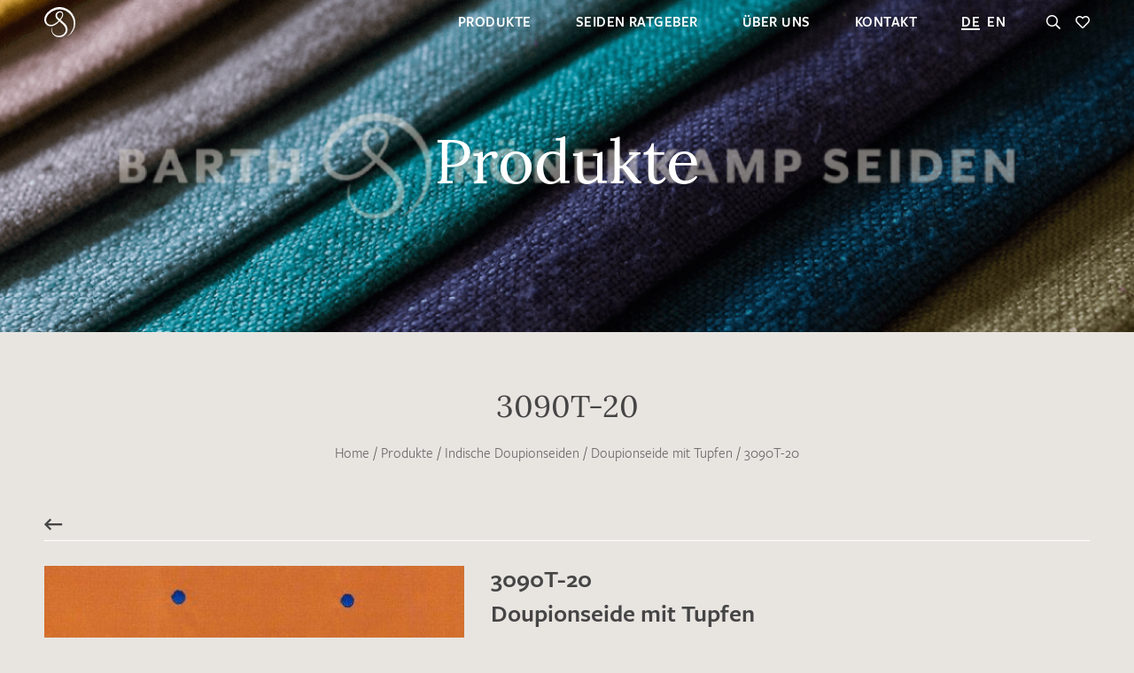

--- FILE ---
content_type: text/html; charset=UTF-8
request_url: https://www.barth-seiden.de/produkt/3090t-20-doupionseide-mit-tupfen-orange-blau-120g-137cm/
body_size: 23315
content:
<!DOCTYPE HTML PUBLIC "-//W3C//DTD HTML 4.01//EN" "http://www.w3.org/TR/html4/strict.dtd"><html xmlns="http://www.w3.org/1999/xhtml" lang="de" xml:lang="de"><head><meta http-equiv="Content-Type" content="text/html; charset=UTF-8" /><meta name="resource-type" content="document" /><base href="https://www.barth-seiden.de" /><title>3090T-20 Doupionseide mit Tupfen orange blau 120g 137cm | Barth & Könenkamp Seiden</title><meta property="og:type" content="website" /><meta property="og:site_name" content="Barth & Könenkamp" /><meta property="og:locale" content="de_DE" /><meta property="og:title" content="3090T-20 Doupionseide mit Tupfen orange blau 120g 137cm | Barth & Könenkamp Seiden" /><meta property="og:description" content="Wir sind ein in Bremen ansässiger Großhandel und Spezialist im Bereich Seidenstoffe." /><meta property="og:url" content="https://www.barth-seiden.de/produkt/3090t-20-doupionseide-mit-tupfen-orange-blau-120g-137cm/" /><meta property="fb:app_id" content="178841309641392" /><meta property="og:image" content="https://www.barth-seiden.de/wp-content/uploads/2020/10/3090t-20web-1200x630.1734007254.jpg"/><meta property="og:image:width" content="1200"/><meta property="og:image:height" content="630"/><meta name="image" content="https://www.barth-seiden.de/wp-content/uploads/2020/10/3090t-20web-1200x630.1734007254.jpg" /><meta property="twitter:image" content="https://www.barth-seiden.de/wp-content/uploads/2020/10/3090t-20web-1200x630.1734007254.jpg" /><meta property="twitter:card" content="summary" /><meta property="twitter:site" content="" /><meta property="twitter:title" content="3090T-20 Doupionseide mit Tupfen orange blau 120g 137cm | Barth & Könenkamp Seiden" /><meta property="twitter:description" content="Wir sind ein in Bremen ansässiger Großhandel und Spezialist im Bereich Seidenstoffe." /><meta name="copyright" content="" /><meta name="contact" content="" /><meta name="email" content="" /><meta name="description" content="Wir sind ein in Bremen ansässiger Großhandel und Spezialist im Bereich Seidenstoffe." /><meta name="keywords" content="Seide,Bremen,Großhandel,Seidenstoffe" /><meta name="author" content="Barth & Könenkamp" /><meta name="revisit-after" content="1 days" /><meta name="google-site-verification" content="jFydnHYFLLDKBYshhSIDP6jh9R-7LezAPK-VManbc-A" /><meta id="viewport" name="viewport" content="width=device-width, height=device-height, initial-scale=1.0, minimum-scale=1.0, maximum-scale=5.0" /><link rel="canonical" href="https://www.barth-seiden.de/produkt/3090t-20-doupionseide-mit-tupfen-orange-blau-120g-137cm/" /><link rel="alternate" hreflang="de" href="https://www.barth-seiden.de/produkt/3090t-20-doupionseide-mit-tupfen-orange-blau-120g-137cm/" /><link rel="alternate" hreflang="en" href="https://www.barth-seiden.de/en/product/3090t-20-doupionsilk-with-dots-orange-blue-120g-137cm/" /><link data-prerender="keep" rel="icon" sizes="16x16" href="https://www.barth-seiden.de/wp-content/themes/barth-seiden/_images/_favicons/favicon-16x16.1734002105.png" type="image/png"><link data-prerender="keep" rel="icon" sizes="32x32" href="https://www.barth-seiden.de/wp-content/themes/barth-seiden/_images/_favicons/favicon-32x32.1734002105.png" type="image/png"><link data-prerender="keep" rel="icon" sizes="96x96" href="https://www.barth-seiden.de/wp-content/themes/barth-seiden/_images/_favicons/favicon-96x96.1734002105.png" type="image/png"><link data-prerender="keep" rel="icon" sizes="16x16" href="https://www.barth-seiden.de/wp-content/themes/barth-seiden/_images/_favicons/favicon.1734002105.ico" type="image/vnd.microsoft.icon"><meta name="apple-mobile-web-app-title" content="Barth & Könenkamp"><link data-prerender="keep" rel="apple-touch-icon" sizes="120x120" href="https://www.barth-seiden.de/wp-content/themes/barth-seiden/_images/_apple-touch-icons/apple-touch-icon-precomposed.1734002105.png"><link rel="preload" as="style" href="//www.barth-seiden.de/wp-content/themes/barth-seiden/_css/css/stylesheet.min.1735814138.css"><link rel="stylesheet" href="//www.barth-seiden.de/wp-content/themes/barth-seiden/_css/css/stylesheet.min.1735814138.css"><link rel="stylesheet" href="//www.barth-seiden.de/wp-content/themes/barth-seiden/style.1734002224.css"><script data-cfasync="false" data-no-defer="1" data-no-minify="1" data-no-optimize="1">var ewww_webp_supported=!1;function check_webp_feature(A,e){var w;e=void 0!==e?e:function(){},ewww_webp_supported?e(ewww_webp_supported):((w=new Image).onload=function(){ewww_webp_supported=0<w.width&&0<w.height,e&&e(ewww_webp_supported)},w.onerror=function(){e&&e(!1)},w.src="data:image/webp;base64,"+{alpha:"UklGRkoAAABXRUJQVlA4WAoAAAAQAAAAAAAAAAAAQUxQSAwAAAARBxAR/Q9ERP8DAABWUDggGAAAABQBAJ0BKgEAAQAAAP4AAA3AAP7mtQAAAA=="}[A])}check_webp_feature("alpha");</script><script data-cfasync="false" data-no-defer="1" data-no-minify="1" data-no-optimize="1">var Arrive=function(c,w){"use strict";if(c.MutationObserver&&"undefined"!=typeof HTMLElement){var r,a=0,u=(r=HTMLElement.prototype.matches||HTMLElement.prototype.webkitMatchesSelector||HTMLElement.prototype.mozMatchesSelector||HTMLElement.prototype.msMatchesSelector,{matchesSelector:function(e,t){return e instanceof HTMLElement&&r.call(e,t)},addMethod:function(e,t,r){var a=e[t];e[t]=function(){return r.length==arguments.length?r.apply(this,arguments):"function"==typeof a?a.apply(this,arguments):void 0}},callCallbacks:function(e,t){t&&t.options.onceOnly&&1==t.firedElems.length&&(e=[e[0]]);for(var r,a=0;r=e[a];a++)r&&r.callback&&r.callback.call(r.elem,r.elem);t&&t.options.onceOnly&&1==t.firedElems.length&&t.me.unbindEventWithSelectorAndCallback.call(t.target,t.selector,t.callback)},checkChildNodesRecursively:function(e,t,r,a){for(var i,n=0;i=e[n];n++)r(i,t,a)&&a.push({callback:t.callback,elem:i}),0<i.childNodes.length&&u.checkChildNodesRecursively(i.childNodes,t,r,a)},mergeArrays:function(e,t){var r,a={};for(r in e)e.hasOwnProperty(r)&&(a[r]=e[r]);for(r in t)t.hasOwnProperty(r)&&(a[r]=t[r]);return a},toElementsArray:function(e){return e=void 0!==e&&("number"!=typeof e.length||e===c)?[e]:e}}),e=(l.prototype.addEvent=function(e,t,r,a){a={target:e,selector:t,options:r,callback:a,firedElems:[]};return this._beforeAdding&&this._beforeAdding(a),this._eventsBucket.push(a),a},l.prototype.removeEvent=function(e){for(var t,r=this._eventsBucket.length-1;t=this._eventsBucket[r];r--)e(t)&&(this._beforeRemoving&&this._beforeRemoving(t),(t=this._eventsBucket.splice(r,1))&&t.length&&(t[0].callback=null))},l.prototype.beforeAdding=function(e){this._beforeAdding=e},l.prototype.beforeRemoving=function(e){this._beforeRemoving=e},l),t=function(i,n){var o=new e,l=this,s={fireOnAttributesModification:!1};return o.beforeAdding(function(t){var e=t.target;e!==c.document&&e!==c||(e=document.getElementsByTagName("html")[0]);var r=new MutationObserver(function(e){n.call(this,e,t)}),a=i(t.options);r.observe(e,a),t.observer=r,t.me=l}),o.beforeRemoving(function(e){e.observer.disconnect()}),this.bindEvent=function(e,t,r){t=u.mergeArrays(s,t);for(var a=u.toElementsArray(this),i=0;i<a.length;i++)o.addEvent(a[i],e,t,r)},this.unbindEvent=function(){var r=u.toElementsArray(this);o.removeEvent(function(e){for(var t=0;t<r.length;t++)if(this===w||e.target===r[t])return!0;return!1})},this.unbindEventWithSelectorOrCallback=function(r){var a=u.toElementsArray(this),i=r,e="function"==typeof r?function(e){for(var t=0;t<a.length;t++)if((this===w||e.target===a[t])&&e.callback===i)return!0;return!1}:function(e){for(var t=0;t<a.length;t++)if((this===w||e.target===a[t])&&e.selector===r)return!0;return!1};o.removeEvent(e)},this.unbindEventWithSelectorAndCallback=function(r,a){var i=u.toElementsArray(this);o.removeEvent(function(e){for(var t=0;t<i.length;t++)if((this===w||e.target===i[t])&&e.selector===r&&e.callback===a)return!0;return!1})},this},i=new function(){var s={fireOnAttributesModification:!1,onceOnly:!1,existing:!1};function n(e,t,r){return!(!u.matchesSelector(e,t.selector)||(e._id===w&&(e._id=a++),-1!=t.firedElems.indexOf(e._id)))&&(t.firedElems.push(e._id),!0)}var c=(i=new t(function(e){var t={attributes:!1,childList:!0,subtree:!0};return e.fireOnAttributesModification&&(t.attributes=!0),t},function(e,i){e.forEach(function(e){var t=e.addedNodes,r=e.target,a=[];null!==t&&0<t.length?u.checkChildNodesRecursively(t,i,n,a):"attributes"===e.type&&n(r,i)&&a.push({callback:i.callback,elem:r}),u.callCallbacks(a,i)})})).bindEvent;return i.bindEvent=function(e,t,r){t=void 0===r?(r=t,s):u.mergeArrays(s,t);var a=u.toElementsArray(this);if(t.existing){for(var i=[],n=0;n<a.length;n++)for(var o=a[n].querySelectorAll(e),l=0;l<o.length;l++)i.push({callback:r,elem:o[l]});if(t.onceOnly&&i.length)return r.call(i[0].elem,i[0].elem);setTimeout(u.callCallbacks,1,i)}c.call(this,e,t,r)},i},o=new function(){var a={};function i(e,t){return u.matchesSelector(e,t.selector)}var n=(o=new t(function(){return{childList:!0,subtree:!0}},function(e,r){e.forEach(function(e){var t=e.removedNodes,e=[];null!==t&&0<t.length&&u.checkChildNodesRecursively(t,r,i,e),u.callCallbacks(e,r)})})).bindEvent;return o.bindEvent=function(e,t,r){t=void 0===r?(r=t,a):u.mergeArrays(a,t),n.call(this,e,t,r)},o};d(HTMLElement.prototype),d(NodeList.prototype),d(HTMLCollection.prototype),d(HTMLDocument.prototype),d(Window.prototype);var n={};return s(i,n,"unbindAllArrive"),s(o,n,"unbindAllLeave"),n}function l(){this._eventsBucket=[],this._beforeAdding=null,this._beforeRemoving=null}function s(e,t,r){u.addMethod(t,r,e.unbindEvent),u.addMethod(t,r,e.unbindEventWithSelectorOrCallback),u.addMethod(t,r,e.unbindEventWithSelectorAndCallback)}function d(e){e.arrive=i.bindEvent,s(i,e,"unbindArrive"),e.leave=o.bindEvent,s(o,e,"unbindLeave")}}(window,void 0),ewww_webp_supported=!1;function check_webp_feature(e,t){var r;ewww_webp_supported?t(ewww_webp_supported):((r=new Image).onload=function(){ewww_webp_supported=0<r.width&&0<r.height,t(ewww_webp_supported)},r.onerror=function(){t(!1)},r.src="data:image/webp;base64,"+{alpha:"UklGRkoAAABXRUJQVlA4WAoAAAAQAAAAAAAAAAAAQUxQSAwAAAARBxAR/Q9ERP8DAABWUDggGAAAABQBAJ0BKgEAAQAAAP4AAA3AAP7mtQAAAA==",animation:"UklGRlIAAABXRUJQVlA4WAoAAAASAAAAAAAAAAAAQU5JTQYAAAD/////AABBTk1GJgAAAAAAAAAAAAAAAAAAAGQAAABWUDhMDQAAAC8AAAAQBxAREYiI/gcA"}[e])}function ewwwLoadImages(e){if(e){for(var t=document.querySelectorAll(".batch-image img, .image-wrapper a, .ngg-pro-masonry-item a, .ngg-galleria-offscreen-seo-wrapper a"),r=0,a=t.length;r<a;r++)ewwwAttr(t[r],"data-src",t[r].getAttribute("data-webp")),ewwwAttr(t[r],"data-thumbnail",t[r].getAttribute("data-webp-thumbnail"));for(var i=document.querySelectorAll("div.woocommerce-product-gallery__image"),r=0,a=i.length;r<a;r++)ewwwAttr(i[r],"data-thumb",i[r].getAttribute("data-webp-thumb"))}for(var n=document.querySelectorAll("video"),r=0,a=n.length;r<a;r++)ewwwAttr(n[r],"poster",e?n[r].getAttribute("data-poster-webp"):n[r].getAttribute("data-poster-image"));for(var o,l=document.querySelectorAll("img.ewww_webp_lazy_load"),r=0,a=l.length;r<a;r++)e&&(ewwwAttr(l[r],"data-lazy-srcset",l[r].getAttribute("data-lazy-srcset-webp")),ewwwAttr(l[r],"data-srcset",l[r].getAttribute("data-srcset-webp")),ewwwAttr(l[r],"data-lazy-src",l[r].getAttribute("data-lazy-src-webp")),ewwwAttr(l[r],"data-src",l[r].getAttribute("data-src-webp")),ewwwAttr(l[r],"data-orig-file",l[r].getAttribute("data-webp-orig-file")),ewwwAttr(l[r],"data-medium-file",l[r].getAttribute("data-webp-medium-file")),ewwwAttr(l[r],"data-large-file",l[r].getAttribute("data-webp-large-file")),null!=(o=l[r].getAttribute("srcset"))&&!1!==o&&o.includes("R0lGOD")&&ewwwAttr(l[r],"src",l[r].getAttribute("data-lazy-src-webp"))),l[r].className=l[r].className.replace(/\bewww_webp_lazy_load\b/,"");for(var s=document.querySelectorAll(".ewww_webp"),r=0,a=s.length;r<a;r++)e?(ewwwAttr(s[r],"srcset",s[r].getAttribute("data-srcset-webp")),ewwwAttr(s[r],"src",s[r].getAttribute("data-src-webp")),ewwwAttr(s[r],"data-orig-file",s[r].getAttribute("data-webp-orig-file")),ewwwAttr(s[r],"data-medium-file",s[r].getAttribute("data-webp-medium-file")),ewwwAttr(s[r],"data-large-file",s[r].getAttribute("data-webp-large-file")),ewwwAttr(s[r],"data-large_image",s[r].getAttribute("data-webp-large_image")),ewwwAttr(s[r],"data-src",s[r].getAttribute("data-webp-src"))):(ewwwAttr(s[r],"srcset",s[r].getAttribute("data-srcset-img")),ewwwAttr(s[r],"src",s[r].getAttribute("data-src-img"))),s[r].className=s[r].className.replace(/\bewww_webp\b/,"ewww_webp_loaded");window.jQuery&&jQuery.fn.isotope&&jQuery.fn.imagesLoaded&&(jQuery(".fusion-posts-container-infinite").imagesLoaded(function(){jQuery(".fusion-posts-container-infinite").hasClass("isotope")&&jQuery(".fusion-posts-container-infinite").isotope()}),jQuery(".fusion-portfolio:not(.fusion-recent-works) .fusion-portfolio-wrapper").imagesLoaded(function(){jQuery(".fusion-portfolio:not(.fusion-recent-works) .fusion-portfolio-wrapper").isotope()}))}function ewwwWebPInit(e){ewwwLoadImages(e),ewwwNggLoadGalleries(e),document.arrive(".ewww_webp",function(){ewwwLoadImages(e)}),document.arrive(".ewww_webp_lazy_load",function(){ewwwLoadImages(e)}),document.arrive("videos",function(){ewwwLoadImages(e)}),"loading"==document.readyState?document.addEventListener("DOMContentLoaded",ewwwJSONParserInit):("undefined"!=typeof galleries&&ewwwNggParseGalleries(e),ewwwWooParseVariations(e))}function ewwwAttr(e,t,r){null!=r&&!1!==r&&e.setAttribute(t,r)}function ewwwJSONParserInit(){"undefined"!=typeof galleries&&check_webp_feature("alpha",ewwwNggParseGalleries),check_webp_feature("alpha",ewwwWooParseVariations)}function ewwwWooParseVariations(e){if(e)for(var t=document.querySelectorAll("form.variations_form"),r=0,a=t.length;r<a;r++){var i=t[r].getAttribute("data-product_variations"),n=!1;try{for(var o in i=JSON.parse(i))void 0!==i[o]&&void 0!==i[o].image&&(void 0!==i[o].image.src_webp&&(i[o].image.src=i[o].image.src_webp,n=!0),void 0!==i[o].image.srcset_webp&&(i[o].image.srcset=i[o].image.srcset_webp,n=!0),void 0!==i[o].image.full_src_webp&&(i[o].image.full_src=i[o].image.full_src_webp,n=!0),void 0!==i[o].image.gallery_thumbnail_src_webp&&(i[o].image.gallery_thumbnail_src=i[o].image.gallery_thumbnail_src_webp,n=!0),void 0!==i[o].image.thumb_src_webp&&(i[o].image.thumb_src=i[o].image.thumb_src_webp,n=!0));n&&ewwwAttr(t[r],"data-product_variations",JSON.stringify(i))}catch(e){}}}function ewwwNggParseGalleries(e){if(e)for(var t in galleries){var r=galleries[t];galleries[t].images_list=ewwwNggParseImageList(r.images_list)}}function ewwwNggLoadGalleries(e){e&&document.addEventListener("ngg.galleria.themeadded",function(e,t){window.ngg_galleria._create_backup=window.ngg_galleria.create,window.ngg_galleria.create=function(e,t){var r=$(e).data("id");return galleries["gallery_"+r].images_list=ewwwNggParseImageList(galleries["gallery_"+r].images_list),window.ngg_galleria._create_backup(e,t)}})}function ewwwNggParseImageList(e){for(var t in e){var r=e[t];if(void 0!==r["image-webp"]&&(e[t].image=r["image-webp"],delete e[t]["image-webp"]),void 0!==r["thumb-webp"]&&(e[t].thumb=r["thumb-webp"],delete e[t]["thumb-webp"]),void 0!==r.full_image_webp&&(e[t].full_image=r.full_image_webp,delete e[t].full_image_webp),void 0!==r.srcsets)for(var a in r.srcsets)nggSrcset=r.srcsets[a],void 0!==r.srcsets[a+"-webp"]&&(e[t].srcsets[a]=r.srcsets[a+"-webp"],delete e[t].srcsets[a+"-webp"]);if(void 0!==r.full_srcsets)for(var i in r.full_srcsets)nggFSrcset=r.full_srcsets[i],void 0!==r.full_srcsets[i+"-webp"]&&(e[t].full_srcsets[i]=r.full_srcsets[i+"-webp"],delete e[t].full_srcsets[i+"-webp"])}return e}check_webp_feature("alpha",ewwwWebPInit);</script><meta name='robots' content='max-image-preview:large' /><style id='wp-img-auto-sizes-contain-inline-css' type='text/css'>img:is([sizes=auto i],[sizes^="auto," i]){contain-intrinsic-size:3000px 1500px}
/*# sourceURL=wp-img-auto-sizes-contain-inline-css */</style><style id='classic-theme-styles-inline-css' type='text/css'>/*! This file is auto-generated */
.wp-block-button__link{color:#fff;background-color:#32373c;border-radius:9999px;box-shadow:none;text-decoration:none;padding:calc(.667em + 2px) calc(1.333em + 2px);font-size:1.125em}.wp-block-file__button{background:#32373c;color:#fff;text-decoration:none}
/*# sourceURL=/wp-includes/css/classic-themes.min.css */</style><link rel='stylesheet' id='wpml-blocks-css' href='https://www.barth-seiden.de/wp-content/plugins/sitepress-multilingual-cms/dist/css/blocks/styles.css?ver=4.6.15' type='text/css' media='all' /><link rel='stylesheet' id='contact-form-7-css' href='https://www.barth-seiden.de/wp-content/plugins/contact-form-7/includes/css/styles.css?ver=6.0.3' type='text/css' media='all' /><link rel='stylesheet' id='plyr-css-css' href='https://www.barth-seiden.de/wp-content/plugins/easy-video-player/lib/plyr.css?ver=6.9' type='text/css' media='all' /><link rel='stylesheet' id='photoswipe-css' href='https://www.barth-seiden.de/wp-content/plugins/woocommerce/assets/css/photoswipe/photoswipe.min.css?ver=9.6.1' type='text/css' media='all' /><link rel='stylesheet' id='photoswipe-default-skin-css' href='https://www.barth-seiden.de/wp-content/plugins/woocommerce/assets/css/photoswipe/default-skin/default-skin.min.css?ver=9.6.1' type='text/css' media='all' /><link rel='stylesheet' id='woocommerce-layout-css' href='https://www.barth-seiden.de/wp-content/plugins/woocommerce/assets/css/woocommerce-layout.css?ver=9.6.1' type='text/css' media='all' /><link rel='stylesheet' id='woocommerce-smallscreen-css' href='https://www.barth-seiden.de/wp-content/plugins/woocommerce/assets/css/woocommerce-smallscreen.css?ver=9.6.1' type='text/css' media='only screen and (max-width: 768px)' /><link rel='stylesheet' id='woocommerce-general-css' href='https://www.barth-seiden.de/wp-content/plugins/woocommerce/assets/css/woocommerce.css?ver=9.6.1' type='text/css' media='all' /><style id='woocommerce-inline-inline-css' type='text/css'>.woocommerce form .form-row .required { visibility: visible; }
/*# sourceURL=woocommerce-inline-inline-css */</style><link rel='stylesheet' id='brands-styles-css' href='https://www.barth-seiden.de/wp-content/plugins/woocommerce/assets/css/brands.css?ver=9.6.1' type='text/css' media='all' /><link rel='stylesheet' id='borlabs-cookie-css' href='https://www.barth-seiden.de/wp-content/cache/borlabs-cookie/borlabs-cookie_1_de.css?ver=2.3-23' type='text/css' media='all' /><script type="text/javascript" id="wpml-cookie-js-extra">/* <![CDATA[ */
var wpml_cookies = {"wp-wpml_current_language":{"value":"de","expires":1,"path":"/"}};
var wpml_cookies = {"wp-wpml_current_language":{"value":"de","expires":1,"path":"/"}};
//# sourceURL=wpml-cookie-js-extra
/* ]]> */</script><script type="text/javascript" src="https://www.barth-seiden.de/wp-content/plugins/sitepress-multilingual-cms/res/js/cookies/language-cookie.js?ver=4.6.15" id="wpml-cookie-js" defer="defer" data-wp-strategy="defer"></script><script type="text/javascript" id="plyr-js-js-extra">/* <![CDATA[ */
var easy_video_player = {"plyr_iconUrl":"https://www.barth-seiden.de/wp-content/plugins/easy-video-player/lib/plyr.svg","plyr_blankVideo":"https://www.barth-seiden.de/wp-content/plugins/easy-video-player/lib/blank.mp4"};
//# sourceURL=plyr-js-js-extra
/* ]]> */</script><script type="text/javascript" src="https://www.barth-seiden.de/wp-content/plugins/easy-video-player/lib/plyr.js?ver=6.9" id="plyr-js-js"></script><script type="text/javascript" src="https://www.barth-seiden.de/wp-content/themes/barth-seiden/_individole/_libraries/_jquery/jquery-2.2.4.min.js?ver=2.2.4" id="jquery-js"></script><script type="text/javascript" src="https://www.barth-seiden.de/wp-content/plugins/woocommerce/assets/js/zoom/jquery.zoom.min.js?ver=1.7.21-wc.9.6.1" id="zoom-js" defer="defer" data-wp-strategy="defer"></script><script type="text/javascript" src="https://www.barth-seiden.de/wp-content/plugins/woocommerce/assets/js/flexslider/jquery.flexslider.min.js?ver=2.7.2-wc.9.6.1" id="flexslider-js" defer="defer" data-wp-strategy="defer"></script><script type="text/javascript" src="https://www.barth-seiden.de/wp-content/plugins/woocommerce/assets/js/photoswipe/photoswipe.min.js?ver=4.1.1-wc.9.6.1" id="photoswipe-js" defer="defer" data-wp-strategy="defer"></script><script type="text/javascript" src="https://www.barth-seiden.de/wp-content/plugins/woocommerce/assets/js/photoswipe/photoswipe-ui-default.min.js?ver=4.1.1-wc.9.6.1" id="photoswipe-ui-default-js" defer="defer" data-wp-strategy="defer"></script><script type="text/javascript" id="wc-single-product-js-extra">/* <![CDATA[ */
var wc_single_product_params = {"i18n_required_rating_text":"Bitte w\u00e4hle eine Bewertung","i18n_product_gallery_trigger_text":"Bildergalerie im Vollbildmodus anzeigen","review_rating_required":"yes","flexslider":{"rtl":false,"animation":"slide","smoothHeight":true,"directionNav":false,"controlNav":"thumbnails","slideshow":false,"animationSpeed":500,"animationLoop":false,"allowOneSlide":false},"zoom_enabled":"1","zoom_options":[],"photoswipe_enabled":"1","photoswipe_options":{"shareEl":false,"closeOnScroll":false,"history":false,"hideAnimationDuration":0,"showAnimationDuration":0},"flexslider_enabled":"1"};
//# sourceURL=wc-single-product-js-extra
/* ]]> */</script><script type="text/javascript" src="https://www.barth-seiden.de/wp-content/plugins/woocommerce/assets/js/frontend/single-product.min.js?ver=9.6.1" id="wc-single-product-js" defer="defer" data-wp-strategy="defer"></script><script type="text/javascript" src="https://www.barth-seiden.de/wp-content/plugins/woocommerce/assets/js/jquery-blockui/jquery.blockUI.min.js?ver=2.7.0-wc.9.6.1" id="jquery-blockui-js" defer="defer" data-wp-strategy="defer"></script><script type="text/javascript" src="https://www.barth-seiden.de/wp-content/plugins/woocommerce/assets/js/js-cookie/js.cookie.min.js?ver=2.1.4-wc.9.6.1" id="js-cookie-js" defer="defer" data-wp-strategy="defer"></script><script type="text/javascript" id="woocommerce-js-extra">/* <![CDATA[ */
var woocommerce_params = {"ajax_url":"/wp-admin/admin-ajax.php","wc_ajax_url":"/?wc-ajax=%%endpoint%%"};
//# sourceURL=woocommerce-js-extra
/* ]]> */</script><script type="text/javascript" src="https://www.barth-seiden.de/wp-content/plugins/woocommerce/assets/js/frontend/woocommerce.min.js?ver=9.6.1" id="woocommerce-js" defer="defer" data-wp-strategy="defer"></script><script type="text/javascript" src="https://www.barth-seiden.de/wp-content/themes/barth-seiden/custom-scripts/gots-logo.js?ver=6.9" id="gots-logo-js"></script><noscript><style>.woocommerce-product-gallery{ opacity: 1 !important; }</style></noscript><style>.wp-block-gallery.is-cropped .blocks-gallery-item picture{height:100%;width:100%;}</style><style class='wp-fonts-local' type='text/css'>@font-face{font-family:Inter;font-style:normal;font-weight:300 900;font-display:fallback;src:url('https://www.barth-seiden.de/wp-content/plugins/woocommerce/assets/fonts/Inter-VariableFont_slnt,wght.woff2') format('woff2');font-stretch:normal;}
@font-face{font-family:Cardo;font-style:normal;font-weight:400;font-display:fallback;src:url('https://www.barth-seiden.de/wp-content/plugins/woocommerce/assets/fonts/cardo_normal_400.woff2') format('woff2');}</style><style type="text/css" id="wp-custom-css">.section.sidebar_seo.hide_if_filtering.active {
    display: none!important;
}

.wall.home_intro .item.instagram .image {
    min-height: 380px!important;
    padding-bottom: 0px;
}

.instagram .image {
	background-image: url("https://www.barth-seiden.de/wp-content/uploads/2024/01/barth-seiden-munich-fabric-2024.jpg");
	background-size: cover;
}

.instagram_de .badge,
.instagram_eng .badge {
	max-width: 320px;
  width: 100%;
}
/*.instagram_de .badge:before {
	content: "Wir zeigen unsere Kollektion am 13. & 14. September 2023 (Stand: B01)";
	
	font-weight: 800;
	position: absolute;
	bottom: 10px;
}*/
@media (min-width: 768px) and (max-width: 1305px) {
	.instagram_de .badge:before { 
	width: 90%;
}		
}
@media (min-width: 1306px) {
	.instagram_de .badge:before { bottom: 10px;
	width: 100%;
	}
}
/*
.instagram_de .badge:after {
  content: "Halle 4 Atrium - Stand 22";
  font-weight: 800;
  left: 0px;
  position: absolute;
  width: 90%;
  bottom: 196px;
}*/

/*.instagram_eng .badge:before 
	content: "We will show our collection on September 13 & 14, 2023 (Location: B01)";
	
	font-weight: 800;
	position: absolute;
	bottom: 10px;
}
*/
.instagram i{
	display: none;
}

/*Homepage add pointer to News-block for external links*/
#module_1 > div > div > div > div > div > div > div.col-12.col-sm-6.col-md-8.item > div > div > div.news_info > div.text > p:nth-child(1) > a,
#module_1 > div > div > div > div > div > div > div.col-12.col-sm-6.col-md-8.item > div > div > div.news_info > div.text > p:nth-child(4) > a{
	pointer-events: visible;
}

/*GOTS Logo in Menüzeile*/
/*@media only screen and (min-width: 1100px) {
.logo a:last-child{
 position:relative;
 top: -89px;
 left:110px;
}

.logo a:last-child img{
width: 110px;
}

.header {
	    height: 114px;
}
.menu.menu_top {
	    bottom: 30px;
}
.header .options {
	    top: 30px;
}
.header .logo {
	    top: calc(37% - 17px);
}
.header .logo svg {
    width: 178%;
}
}
@media only screen and (max-width: 1099px) {
.logo a:last-child img{
width:43px;
}
	.logo a:last-child{
 position:relative;
 top: -42px;
 left:60px;
}
}
*/
.gots-logo{
	display:none !important;
}

.is_front_page .gots-logo{
    z-index: 9;
	display:block;
    position: absolute;
    width: 220px;
    top: 75px;
    right: -20px;
}

a.gots-logo img {
    width: 100%;
}

@media only screen and (max-width: 500px) {
	.is_front_page .gots-logo{
    width: 160px;
}
}

.wall.home_intro .item .news .news_info {
    padding: 10px 10px 0px 10px;
}</style><script>var ajaxurl="https://www.barth-seiden.de/wp-admin/admin-ajax.php";var ajax_id=20532;var current_language="de";var count_read_delay=15000;var touch=("ontouchstart"in window);var scroll_window=window;var scroll_document=document;</script><script type="text/javascript" src="//www.barth-seiden.de/wp-content/themes/barth-seiden/_javascript/functions_header.min.1734002224.js"></script><link rel='stylesheet' id='wc-blocks-style-css' href='https://www.barth-seiden.de/wp-content/plugins/woocommerce/assets/client/blocks/wc-blocks.css?ver=wc-9.6.1' type='text/css' media='all' />
<style id='global-styles-inline-css' type='text/css'>
:root{--wp--preset--aspect-ratio--square: 1;--wp--preset--aspect-ratio--4-3: 4/3;--wp--preset--aspect-ratio--3-4: 3/4;--wp--preset--aspect-ratio--3-2: 3/2;--wp--preset--aspect-ratio--2-3: 2/3;--wp--preset--aspect-ratio--16-9: 16/9;--wp--preset--aspect-ratio--9-16: 9/16;--wp--preset--color--black: #000000;--wp--preset--color--cyan-bluish-gray: #abb8c3;--wp--preset--color--white: #ffffff;--wp--preset--color--pale-pink: #f78da7;--wp--preset--color--vivid-red: #cf2e2e;--wp--preset--color--luminous-vivid-orange: #ff6900;--wp--preset--color--luminous-vivid-amber: #fcb900;--wp--preset--color--light-green-cyan: #7bdcb5;--wp--preset--color--vivid-green-cyan: #00d084;--wp--preset--color--pale-cyan-blue: #8ed1fc;--wp--preset--color--vivid-cyan-blue: #0693e3;--wp--preset--color--vivid-purple: #9b51e0;--wp--preset--gradient--vivid-cyan-blue-to-vivid-purple: linear-gradient(135deg,rgb(6,147,227) 0%,rgb(155,81,224) 100%);--wp--preset--gradient--light-green-cyan-to-vivid-green-cyan: linear-gradient(135deg,rgb(122,220,180) 0%,rgb(0,208,130) 100%);--wp--preset--gradient--luminous-vivid-amber-to-luminous-vivid-orange: linear-gradient(135deg,rgb(252,185,0) 0%,rgb(255,105,0) 100%);--wp--preset--gradient--luminous-vivid-orange-to-vivid-red: linear-gradient(135deg,rgb(255,105,0) 0%,rgb(207,46,46) 100%);--wp--preset--gradient--very-light-gray-to-cyan-bluish-gray: linear-gradient(135deg,rgb(238,238,238) 0%,rgb(169,184,195) 100%);--wp--preset--gradient--cool-to-warm-spectrum: linear-gradient(135deg,rgb(74,234,220) 0%,rgb(151,120,209) 20%,rgb(207,42,186) 40%,rgb(238,44,130) 60%,rgb(251,105,98) 80%,rgb(254,248,76) 100%);--wp--preset--gradient--blush-light-purple: linear-gradient(135deg,rgb(255,206,236) 0%,rgb(152,150,240) 100%);--wp--preset--gradient--blush-bordeaux: linear-gradient(135deg,rgb(254,205,165) 0%,rgb(254,45,45) 50%,rgb(107,0,62) 100%);--wp--preset--gradient--luminous-dusk: linear-gradient(135deg,rgb(255,203,112) 0%,rgb(199,81,192) 50%,rgb(65,88,208) 100%);--wp--preset--gradient--pale-ocean: linear-gradient(135deg,rgb(255,245,203) 0%,rgb(182,227,212) 50%,rgb(51,167,181) 100%);--wp--preset--gradient--electric-grass: linear-gradient(135deg,rgb(202,248,128) 0%,rgb(113,206,126) 100%);--wp--preset--gradient--midnight: linear-gradient(135deg,rgb(2,3,129) 0%,rgb(40,116,252) 100%);--wp--preset--font-size--small: 13px;--wp--preset--font-size--medium: 20px;--wp--preset--font-size--large: 36px;--wp--preset--font-size--x-large: 42px;--wp--preset--font-family--inter: "Inter", sans-serif;--wp--preset--font-family--cardo: Cardo;--wp--preset--spacing--20: 0.44rem;--wp--preset--spacing--30: 0.67rem;--wp--preset--spacing--40: 1rem;--wp--preset--spacing--50: 1.5rem;--wp--preset--spacing--60: 2.25rem;--wp--preset--spacing--70: 3.38rem;--wp--preset--spacing--80: 5.06rem;--wp--preset--shadow--natural: 6px 6px 9px rgba(0, 0, 0, 0.2);--wp--preset--shadow--deep: 12px 12px 50px rgba(0, 0, 0, 0.4);--wp--preset--shadow--sharp: 6px 6px 0px rgba(0, 0, 0, 0.2);--wp--preset--shadow--outlined: 6px 6px 0px -3px rgb(255, 255, 255), 6px 6px rgb(0, 0, 0);--wp--preset--shadow--crisp: 6px 6px 0px rgb(0, 0, 0);}:where(.is-layout-flex){gap: 0.5em;}:where(.is-layout-grid){gap: 0.5em;}body .is-layout-flex{display: flex;}.is-layout-flex{flex-wrap: wrap;align-items: center;}.is-layout-flex > :is(*, div){margin: 0;}body .is-layout-grid{display: grid;}.is-layout-grid > :is(*, div){margin: 0;}:where(.wp-block-columns.is-layout-flex){gap: 2em;}:where(.wp-block-columns.is-layout-grid){gap: 2em;}:where(.wp-block-post-template.is-layout-flex){gap: 1.25em;}:where(.wp-block-post-template.is-layout-grid){gap: 1.25em;}.has-black-color{color: var(--wp--preset--color--black) !important;}.has-cyan-bluish-gray-color{color: var(--wp--preset--color--cyan-bluish-gray) !important;}.has-white-color{color: var(--wp--preset--color--white) !important;}.has-pale-pink-color{color: var(--wp--preset--color--pale-pink) !important;}.has-vivid-red-color{color: var(--wp--preset--color--vivid-red) !important;}.has-luminous-vivid-orange-color{color: var(--wp--preset--color--luminous-vivid-orange) !important;}.has-luminous-vivid-amber-color{color: var(--wp--preset--color--luminous-vivid-amber) !important;}.has-light-green-cyan-color{color: var(--wp--preset--color--light-green-cyan) !important;}.has-vivid-green-cyan-color{color: var(--wp--preset--color--vivid-green-cyan) !important;}.has-pale-cyan-blue-color{color: var(--wp--preset--color--pale-cyan-blue) !important;}.has-vivid-cyan-blue-color{color: var(--wp--preset--color--vivid-cyan-blue) !important;}.has-vivid-purple-color{color: var(--wp--preset--color--vivid-purple) !important;}.has-black-background-color{background-color: var(--wp--preset--color--black) !important;}.has-cyan-bluish-gray-background-color{background-color: var(--wp--preset--color--cyan-bluish-gray) !important;}.has-white-background-color{background-color: var(--wp--preset--color--white) !important;}.has-pale-pink-background-color{background-color: var(--wp--preset--color--pale-pink) !important;}.has-vivid-red-background-color{background-color: var(--wp--preset--color--vivid-red) !important;}.has-luminous-vivid-orange-background-color{background-color: var(--wp--preset--color--luminous-vivid-orange) !important;}.has-luminous-vivid-amber-background-color{background-color: var(--wp--preset--color--luminous-vivid-amber) !important;}.has-light-green-cyan-background-color{background-color: var(--wp--preset--color--light-green-cyan) !important;}.has-vivid-green-cyan-background-color{background-color: var(--wp--preset--color--vivid-green-cyan) !important;}.has-pale-cyan-blue-background-color{background-color: var(--wp--preset--color--pale-cyan-blue) !important;}.has-vivid-cyan-blue-background-color{background-color: var(--wp--preset--color--vivid-cyan-blue) !important;}.has-vivid-purple-background-color{background-color: var(--wp--preset--color--vivid-purple) !important;}.has-black-border-color{border-color: var(--wp--preset--color--black) !important;}.has-cyan-bluish-gray-border-color{border-color: var(--wp--preset--color--cyan-bluish-gray) !important;}.has-white-border-color{border-color: var(--wp--preset--color--white) !important;}.has-pale-pink-border-color{border-color: var(--wp--preset--color--pale-pink) !important;}.has-vivid-red-border-color{border-color: var(--wp--preset--color--vivid-red) !important;}.has-luminous-vivid-orange-border-color{border-color: var(--wp--preset--color--luminous-vivid-orange) !important;}.has-luminous-vivid-amber-border-color{border-color: var(--wp--preset--color--luminous-vivid-amber) !important;}.has-light-green-cyan-border-color{border-color: var(--wp--preset--color--light-green-cyan) !important;}.has-vivid-green-cyan-border-color{border-color: var(--wp--preset--color--vivid-green-cyan) !important;}.has-pale-cyan-blue-border-color{border-color: var(--wp--preset--color--pale-cyan-blue) !important;}.has-vivid-cyan-blue-border-color{border-color: var(--wp--preset--color--vivid-cyan-blue) !important;}.has-vivid-purple-border-color{border-color: var(--wp--preset--color--vivid-purple) !important;}.has-vivid-cyan-blue-to-vivid-purple-gradient-background{background: var(--wp--preset--gradient--vivid-cyan-blue-to-vivid-purple) !important;}.has-light-green-cyan-to-vivid-green-cyan-gradient-background{background: var(--wp--preset--gradient--light-green-cyan-to-vivid-green-cyan) !important;}.has-luminous-vivid-amber-to-luminous-vivid-orange-gradient-background{background: var(--wp--preset--gradient--luminous-vivid-amber-to-luminous-vivid-orange) !important;}.has-luminous-vivid-orange-to-vivid-red-gradient-background{background: var(--wp--preset--gradient--luminous-vivid-orange-to-vivid-red) !important;}.has-very-light-gray-to-cyan-bluish-gray-gradient-background{background: var(--wp--preset--gradient--very-light-gray-to-cyan-bluish-gray) !important;}.has-cool-to-warm-spectrum-gradient-background{background: var(--wp--preset--gradient--cool-to-warm-spectrum) !important;}.has-blush-light-purple-gradient-background{background: var(--wp--preset--gradient--blush-light-purple) !important;}.has-blush-bordeaux-gradient-background{background: var(--wp--preset--gradient--blush-bordeaux) !important;}.has-luminous-dusk-gradient-background{background: var(--wp--preset--gradient--luminous-dusk) !important;}.has-pale-ocean-gradient-background{background: var(--wp--preset--gradient--pale-ocean) !important;}.has-electric-grass-gradient-background{background: var(--wp--preset--gradient--electric-grass) !important;}.has-midnight-gradient-background{background: var(--wp--preset--gradient--midnight) !important;}.has-small-font-size{font-size: var(--wp--preset--font-size--small) !important;}.has-medium-font-size{font-size: var(--wp--preset--font-size--medium) !important;}.has-large-font-size{font-size: var(--wp--preset--font-size--large) !important;}.has-x-large-font-size{font-size: var(--wp--preset--font-size--x-large) !important;}
/*# sourceURL=global-styles-inline-css */
</style>
</head><body class=" posttype_product has_header has_header_default ">
<script data-cfasync="false" data-no-defer="1" data-no-minify="1" data-no-optimize="1">if(typeof ewww_webp_supported==="undefined"){var ewww_webp_supported=!1}if(ewww_webp_supported){document.body.classList.add("webp-support")}</script><div class="header_content_placeholder header_content_default" ><div class="header_content_inner"></div></div><div class="header"><div class="header_inner"><div class="menu menu_top" data-menu_accordion="1"><ul><li class="menu-item-has-children"><a href="https://www.barth-seiden.de/produkte/" class="" >Produkte</a><div class="sub-menu-toggle"><div class="sub-menu-toggle-inner"></div></div><div class="sub-menu-wrap"><ul class="sub-menu"><li class=""><a href="https://www.barth-seiden.de/produkte/" class="" >Alle Produkte</a></li><li class=""><a href="https://www.barth-seiden.de/produkte/neuheiten/" class="" >Neuheiten</a></li><li class=""><a href="https://www.barth-seiden.de/produkte/sonderartikel/" class="" >Sonderartikel</a></li><li class="to_wishlist"><a href="https://www.barth-seiden.de/musterbestellung/" class="" >Musteranfrage</a></li><li class=""><a href="https://www.barth-seiden.de/anfrage-farbkarte-preisliste/" class="" >Anfrage Farbkarte / Preisliste</a></li></ul></div></li><li class="menu-item-has-children"><a href="https://www.barth-seiden.de/seiden-ratgeber/" class="" >Seiden Ratgeber</a><div class="sub-menu-toggle"><div class="sub-menu-toggle-inner"></div></div><div class="sub-menu-wrap"><ul class="sub-menu"><li class=""><a href="https://www.barth-seiden.de/seiden-ratgeber/wissenswertes/" class="" >Wissenswertes</a></li><li class=""><a href="https://www.barth-seiden.de/seiden-ratgeber/pflege-der-seide/" class="" >Pflege der Seide</a></li><li class=""><a href="https://www.barth-seiden.de/seiden-ratgeber/seidenartenqualitaeten/" class="" >Seidenarten / Qualitäten</a></li><li class=""><a href="https://www.barth-seiden.de/seiden-ratgeber/bindungsarten/" class="" >Bindungsarten</a></li></ul></div></li><li class="menu-item-has-children"><a href="https://www.barth-seiden.de/unternehmen/" class="" >Über uns</a><div class="sub-menu-toggle"><div class="sub-menu-toggle-inner"></div></div><div class="sub-menu-wrap"><ul class="sub-menu"><li class=""><a href="https://www.barth-seiden.de/unternehmen/unsere-historie/" class="" >Unsere Historie</a></li><li class=""><a href="https://www.barth-seiden.de/unternehmen/team/" class="" >Unser Team</a></li><li class=""><a href="https://www.barth-seiden.de/unternehmen/vertriebspartner/" class="" >Vertriebspartner</a></li><li class=""><a href="https://www.barth-seiden.de/news/" class="" >News</a></li><li class=""><a href="https://www.barth-seiden.de/stories/" class="" >Stories</a></li></ul></div></li><li class="menu-item-has-children"><a href="https://www.barth-seiden.de/kontakt/" class="" >Kontakt</a><div class="sub-menu-toggle"><div class="sub-menu-toggle-inner"></div></div><div class="sub-menu-wrap"><ul class="sub-menu"><li class=""><a href="https://www.barth-seiden.de/agb/" class="" >AGB</a></li><li class=""><a href="https://www.barth-seiden.de/datenschutz/" class="" >Datenschutz</a></li><li class=""><a href="https://www.barth-seiden.de/impressum/" class="" >Impressum</a></li></ul></div></li><li class="languages"><a href="https://www.barth-seiden.de/produkt/3090t-20-doupionseide-mit-tupfen-orange-blau-120g-137cm/" class="selected">De</a><span class="divider"></span><a href="https://www.barth-seiden.de/en/product/3090t-20-doupionsilk-with-dots-orange-blue-120g-137cm/" class="">En</a></li></ul></div><div class="logo"><a href="https://www.barth-seiden.de"><svg xmlns="http://www.w3.org/2000/svg" viewBox="-20751 -8469.869 47.844 46.227"><g transform="translate(-21870 -9313.869)"><path d="M17.849,38.926a9.946,9.946,0,0,0,.325,6.3A10.087,10.087,0,0,0,22.2,49.9a10.936,10.936,0,0,0,5.844,1.688,12.1,12.1,0,0,0,5.844-1.364,10.33,10.33,0,0,0,4.091-4.091,8.294,8.294,0,0,0,.714-5.585A10.357,10.357,0,0,0,35.9,35.485a24.439,24.439,0,0,0-2.273-2.208l-1.234-1.1-1.234-1.1c-1.623-1.494-3.312-2.922-5-4.481a11.957,11.957,0,0,1-1.234-1.3l-.13-.26-.195-.26-.065-.065-.065-.13-.13-.195a5.367,5.367,0,0,1-.455-.844,7.636,7.636,0,0,1-.714-3.831,6.136,6.136,0,0,1,1.688-3.572,7.41,7.41,0,0,1,3.247-2.013,6.976,6.976,0,0,1,3.831-.065,3.851,3.851,0,0,1,1.753,1.1,4.834,4.834,0,0,1,1.039,1.753,6.21,6.21,0,0,1,0,3.766,7.574,7.574,0,0,1-.649,1.688L33.3,23.926a30.691,30.691,0,0,1-4.091,5.455c-.779.844-1.559,1.623-2.4,2.4a27.467,27.467,0,0,1-2.662,2.143,15.912,15.912,0,0,1-6.494,2.857,4.6,4.6,0,0,1-.909.065h-.909a17.112,17.112,0,0,1-1.818-.13,9.138,9.138,0,0,1-3.572-1.3,8.411,8.411,0,0,1-2.792-2.662A9.884,9.884,0,0,1,6.16,29.251a12.258,12.258,0,0,1-.195-3.766,13.123,13.123,0,0,1,.909-3.572,20.78,20.78,0,0,1,3.831-6.039A26.328,26.328,0,0,1,22.589,8.405,25.04,25.04,0,0,1,29.6,7.5a22.134,22.134,0,0,1,3.572.325,33.949,33.949,0,0,1,3.507.779A24.579,24.579,0,0,1,51.941,22.627,20.526,20.526,0,0,1,53.045,26a21.186,21.186,0,0,1,.584,3.442,24.2,24.2,0,0,1-2.6,13.507A23.01,23.01,0,0,1,41.616,52.5a.145.145,0,1,1-.13-.26,24.254,24.254,0,0,0,8.117-10,22.283,22.283,0,0,0,1.688-6.169,22.754,22.754,0,0,0-.13-6.3A23.58,23.58,0,0,0,49.344,23.8a21.007,21.007,0,0,0-3.377-5.2,21.309,21.309,0,0,0-4.676-4.026,18.313,18.313,0,0,0-2.727-1.494,21.663,21.663,0,0,0-2.857-1.1c-.974-.26-2.013-.52-2.987-.714A24.193,24.193,0,0,0,29.668,11a21.88,21.88,0,0,0-6.1.779,23.577,23.577,0,0,0-10.585,6.3A16.472,16.472,0,0,0,9.6,23.146a10.225,10.225,0,0,0-.714,5.715,6.928,6.928,0,0,0,2.922,4.611,7.462,7.462,0,0,0,2.662,1.1,10.394,10.394,0,0,0,1.494.195h.779a2.664,2.664,0,0,0,.714-.065,12.837,12.837,0,0,0,5.65-2.273,29.906,29.906,0,0,0,4.935-4.156,30.063,30.063,0,0,0,3.961-5.13,12.517,12.517,0,0,0,1.3-2.857,5.1,5.1,0,0,0,0-2.792,2.425,2.425,0,0,0-1.753-1.688,4.386,4.386,0,0,0-2.727.13A5.107,5.107,0,0,0,26.55,17.5a4.323,4.323,0,0,0-.974,2.4,4.83,4.83,0,0,0,.649,2.6l.39.584.13.13.065.065.065.065-.13.065.13.13a9.444,9.444,0,0,0,1.169,1.039c1.623,1.429,3.377,2.857,5.065,4.286.455.39.844.714,1.3,1.1l1.234,1.1c.844.779,1.753,1.559,2.533,2.4a16.622,16.622,0,0,1,2.143,2.987,11.667,11.667,0,0,1,1.234,3.572,9.273,9.273,0,0,1,.195,1.883,8.882,8.882,0,0,1-.13,1.883,11.666,11.666,0,0,1-1.234,3.572,12.337,12.337,0,0,1-5.325,5,13.4,13.4,0,0,1-7.078,1.3,13.055,13.055,0,0,1-3.507-.779,12.266,12.266,0,0,1-1.623-.714,7.374,7.374,0,0,1-1.494-.974,11.132,11.132,0,0,1-4.091-5.65,9.652,9.652,0,0,1,.39-6.754c.065-.065.13-.13.195-.065Q17.849,38.829,17.849,38.926Z" transform="translate(1113.1 836.511)"/></g></svg></a></div><div class="hamburger noprint"><div class="hamburger_line hamburger_line_1"></div><div class="hamburger_line hamburger_line_2a"></div><div class="hamburger_line hamburger_line_2b"></div><div class="hamburger_line hamburger_line_3"></div></div><div class="options"><span class="open_search"><i class="far fa-search"></i></span><span class="open_wishlist"><i class="far fa-heart"></i><span class="amount"></span></span></div><div class="wishlist_added">wishlist_added</div><div class="search"><form id="form_search_header" action="https://www.barth-seiden.de/suche/" method="get"><div class="search_submit" data-target="form_search_header"><i class="far fa-search"></i></div><input type="text" name="search" value="" placeholder="Suchbegriffe eingeben"> </form></div></div></div><div class="wishlist"><div class="inner"><div class="inner_inner"><div class="headline"> Merkliste / Musteranfrage <div class="close"><div class="cross"></div></div></div><div class="wishlist_content"><div class="wishlist_items"></div><div class="wishlist_form"><div class="wishlist_form_headline">Ihre Kontaktdaten</div><div class="form_i_container" style="width:100%;"><div class="form_i_text_prepend"><p><strong>Leider ist das Kontaktformular zum aktuellen Zeitpunkt nicht funktionstüchtig. Bitte schreiben Sie eine E-Mail mit ihren Kontaktdaten direkt an <a href="mailto:info@barth-seiden.de">info@barth-seiden.de</a>.</strong></p><p><strong>Wir arbeiten schnellstmöglich an einer Lösung – Danke!</strong></p></div><span class="ic ic15"></span><div class="container container_not_full"><div class="row"><div class="col-12 col-12"><div id="form_9955_1" class="form_individole"><div class="container myform"><div class="row"><div id="tr_1" class="col-12 col-md-12 item"><div class="noselect  td_field td_input" id="td_1" style="width: 100%;"><input type="text" class="text"  id="value_1" name="value_1" value="" placeholder="Kunden-Nr. " autocomplete="new-password" /></div></div><div id="tr_2" class="col-12 col-md-6 item"><div class="noselect  td_field td_input" id="td_2" style="width: 100%;"><input type="text" class="text"  id="value_2" name="value_2" value="" placeholder="Firma " autocomplete="new-password" /></div></div><div id="tr_3" class="col-12 col-md-6 item"><div class="noselect  td_field td_input" id="td_3" style="width: 100%;"><input type="text" class="text"  id="value_3" name="value_3" value="" placeholder="UmSt.-ID " autocomplete="new-password" /></div></div><div id="tr_4" class="col-12 col-md-6 item"><div class="noselect  td_field td_input" id="td_4" style="width: 100%;"><input type="text" class="text"  id="value_4" name="value_4" value="" placeholder="Vorname *" autocomplete="new-password" /></div></div><div id="tr_5" class="col-12 col-md-6 item"><div class="noselect  td_field td_input" id="td_5" style="width: 100%;"><input type="text" class="text"  id="value_5" name="value_5" value="" placeholder="Nachname *" autocomplete="new-password" /></div></div><div id="tr_6" class="col-12 col-md-6 item"><div class="noselect  td_field td_input" id="td_6" style="width: 100%;"><input type="text" class="text"  id="value_6" name="value_6" value="" placeholder="Straße, Nr. *" autocomplete="new-password" /></div></div><div id="tr_7" class="col-12 col-md-2 item"><div class="noselect  td_field td_input" id="td_7" style="width: 100%;"><input type="text" class="text"  id="value_7" name="value_7" value="" placeholder="PLZ *" autocomplete="new-password" /></div></div><div id="tr_8" class="col-12 col-md-4 item"><div class="noselect  td_field td_input" id="td_8" style="width: 100%;"><input type="text" class="text"  id="value_8" name="value_8" value="" placeholder="Stadt *" autocomplete="new-password" /></div></div><div id="tr_9" class="col-12 col-md-6 item"><div class="noselect  td_field td_input" id="td_9" style="width: 100%;"><input type="text" class="text"  id="value_9" name="value_9" value="" placeholder="E-Mail *" autocomplete="email" /></div></div><div id="tr_10" class="col-12 col-md-6 item"><div class="noselect  td_field td_input" id="td_10" style="width: 100%;"><input type="text" class="text"  id="value_10" name="value_10" value="" placeholder="Telefon *" autocomplete="new-password" /></div></div><div id="tr_11" class="col-12 col-md-12 item"><div class="noselect  td_field td_input" id="td_11" style="width: 100%;"><textarea class="textarea textarea_text" style=""  id="value_11" name="value_11" placeholder="Anmerkungen " rows="1" autocomplete="new-password"></textarea></div></div><div id="tr_12" class="col-12 col-md-0 item"><div class="noselect m_top td_field td_checkbox" id="td_12" style="width: 100%;"><table cellpadding="0" cellspacing="0" class="table_checkbox table_checkbox_dsgvo" data-id="12"><tr><th class="checkbox"><div id="checkbox_12"><i class="far fa-check"></i></div></th><td id="checkbox_12_label" class="checkbox_label">Ich bin damit einverstanden, dass meine angegebenen Daten zur Beantwortung meiner Musteranfrage genutzt werden. Die <a href="https://www.barth-seiden.de/datenschutz/" target="_blank">Datenschutzbestimmungen</a> habe ich zur Kenntnis genommen und akzeptiere diese.</td></tr></table><input type="hidden"  id="value_12" name="value_12"  value="0" /> <span class="ic ic0"></span></div></div><div class="col-12 item"><div id="captcha_1" class="g-recaptcha"></div><input type="hidden" id="captcha_sitekey" data-value="6LepyGkUAAAAAHlnG7YcWZfX66BKuz2nJBw-HPgL" data-theme="light" /> <script src="https://www.google.com/recaptcha/api.js?onload=recaptcha_init&render=explicit&hl=de" async defer></script><div class="feedback"></div><div style="text-align:center;"><div class="submit active  nowrap" data-id="9955" data-form_id="1" id="submit_9955" style="" data-title="Musteranfrage senden" data-pending="bitte warten ..." data-email_error="Please check email syntax!" data-mandatory_error="Bitte füllen Sie alle Felder aus!" data-done="Ihre Anfrage wurde verschickt. Wir melden uns bei Ihnen." data-mandatory_fields="4,5,6,7,8,9,10,12" data-mandatory_fields_types="input,input,input,input,input,reply_mail,input,dsgvo" data-email_fields="9" data-all_fields="1,2,3,4,5,6,7,8,9,10,11,12" data-all_fields_types="input,input,input,input,input,input,input,input,reply_mail,input,text,dsgvo" data-all_fields_mc_tags=",,,,,,,,,,," data-to_name="" data-to_mail="" data-function="updateFormAppendMusteranfrage" data-function_prepend="" data-submit_done_empty_fields="1" data-submit_done_remove_button="0" data-submit_alternative_function="" data-submit_done_function="">Musteranfrage senden</div></div></div></div></div></div></div></div></div></div></div><div class="wishlist_loading"><i class="fal fa-spinner fa-pulse"></i>&nbsp;&nbsp;lade Merkliste ...</div></div></div></div></div><div class="content_all"><div class="header_content header_content_default" ><div class="header_content_inner"><div class="owl-carousel-container arrows_tablet owl-single-item" data-id="owl_header_slideshow"><div id="owl_header_slideshow" class="owl-carousel"  data-i="2" data-zero="0" data-count="1" data-loop="0"><div class="item single_title"><picture><source media="(max-width: 576px)" srcset="https://www.barth-seiden.de/wp-content/uploads/2020/02/3100-kollektion-wildseide-ashoka-588x164.1734006098.png 1x, https://www.barth-seiden.de/wp-content/uploads/2020/02/3100-kollektion-wildseide-ashoka-1176x327.1734006097.png 2x"><source media="(max-width: 768px)" srcset="https://www.barth-seiden.de/wp-content/uploads/2020/02/3100-kollektion-wildseide-ashoka-768x214.1734006098.png 1x, https://www.barth-seiden.de/wp-content/uploads/2020/02/3100-kollektion-wildseide-ashoka.1734006083.png 2x"><source media="(max-width: 1024px)" srcset="https://www.barth-seiden.de/wp-content/uploads/2020/02/3100-kollektion-wildseide-ashoka-1024x285.1734006097.png 1x, https://www.barth-seiden.de/wp-content/uploads/2020/02/3100-kollektion-wildseide-ashoka.1734006083.png 2x"><source media="(max-width: 1280px)" srcset="https://www.barth-seiden.de/wp-content/uploads/2020/02/3100-kollektion-wildseide-ashoka-1280x356.1734006097.png 1x, https://www.barth-seiden.de/wp-content/uploads/2020/02/3100-kollektion-wildseide-ashoka.1734006083.png 2x"><source  srcset="https://www.barth-seiden.de/wp-content/uploads/2020/02/3100-kollektion-wildseide-ashoka.1734006083.png 1x"><img src="https://www.barth-seiden.de/wp-content/uploads/2020/02/3100-kollektion-wildseide-ashoka.1734006083.png" class="image_background" alt="3100-Kollektion-Wildseide-Ashoka" title="3100-Kollektion-Wildseide-Ashoka" data-title="3100-Kollektion-Wildseide-Ashoka"  style="" /> </picture><div class="titles"><div class="titles_inner"><div class="titles_inner_inner"><h1 class="title">Produkte</h1></div></div></div></div></div><div class="owl-carousel-info"><div class="owl-carousel-title"></div><div class="owl-carousel-counter" data-divider=" / "><span class="current">1</span> / 1</div></div></div></div></div><div class="main_content"><div class="detailpage product"><h1>3090T-20</h1><div class="breadcrumb"><a href="https://www.barth-seiden.de">Home</a>/<a href="https://www.barth-seiden.de/produkte/">Produkte</a>/<a href="https://www.barth-seiden.de/kategorie/indische-doupionseiden/">Indische Doupionseiden</a>/<a href="https://www.barth-seiden.de/kategorie/indische-doupionseiden/doupionseide-mit-tupfen-3090t/">Doupionseide mit Tupfen</a>/<a href="https://www.barth-seiden.de/produkt/3090t-20-doupionseide-mit-tupfen-orange-blau-120g-137cm/">3090T-20</a></div><div class="shop_options" data-sv_bs_xsmall="col-6 col-sm-6 col-md-4 col-lg-3 item_xsmall" data-sv_bs_small="col-6 col-sm-4 col-md-2_4" data-sv_bs_large="col-6 col-sm-4" data-current="small"><div class="shop_options_left"><a href="https://www.barth-seiden.de/kategorie/indische-doupionseiden/doupionseide-mit-tupfen-3090t/" class="back hide_if_filtering active"><i class="far fa-long-arrow-left"></i></a></div><div class="shop_options_right"></div></div><div class="product"><div class="container"><div class="row"><div class="col-12 col-sm-5"><div class="images"><div class="owl-carousel-container  owl-single-item" data-id="owl_product_images"><div id="owl_product_images" class="owl-carousel"  data-i="1" data-zero="0" data-count="1" data-loop="0"><div class="image"><a href="https://www.barth-seiden.de/wp-content/uploads/2020/10/3090t-20web.1734007255.jpg" rel="shadowbox[20532]" alt="3090T-20 / Doupionseide mit Tupfen" title="3090T-20 / Doupionseide mit Tupfen" data-title="3090T-20 / Doupionseide mit Tupfen"><img src="https://www.barth-seiden.de/wp-content/uploads/2020/10/3090t-20web-485x485.1734007254.jpg" srcset="https://www.barth-seiden.de/wp-content/uploads/2020/10/3090t-20web-485x485.1734007254.jpg 1x, https://www.barth-seiden.de/wp-content/uploads/2020/10/3090t-20web-970x970.1734007255.jpg 2x" alt="3090T_20web" title="3090T_20web" data-title="3090T_20web" class=""  style="" /> </a></div></div><div class="owl-carousel-info"><div class="owl-carousel-title"></div><div class="owl-carousel-counter" data-divider=" / "><span class="current">1</span> / 1</div></div></div></div></div><div class="col-12 col-sm-7 product_details"><div class="title">3090T-20<br>Doupionseide mit Tupfen</div><table class="attributes"><tr><th>Textilanteile</th><td>100% reine Seide</td></tr><tr><th>Farbe</th><td><a href="https://www.barth-seiden.de/farbe/blau/">blau</a>, <a href="https://www.barth-seiden.de/farbe/orange/">orange</a></td></tr><tr><th>Breite</th><td><a href="https://www.barth-seiden.de/breite/137/">137 cm</a></td></tr><tr><th>Gewicht</th><td><a href="https://www.barth-seiden.de/gewicht/120/">120 g/lfm</a></td></tr><tr><th>Stücklänge</th><td><a href="https://www.barth-seiden.de/laenge/2530/">25/30 m</a></td></tr><tr><th>Muster</th><td><a href="https://www.barth-seiden.de/muster/tupfen/">Tupfen</a></td></tr><tr><th>Eigenschaften</th><td><a href="https://www.barth-seiden.de/eigenschaft/fein/">fein</a>, <a href="https://www.barth-seiden.de/eigenschaft/fest/">fest</a>, <a href="https://www.barth-seiden.de/eigenschaft/mittlere-ware/">mittlere Ware</a>, <a href="https://www.barth-seiden.de/eigenschaft/seidenmatt/">seidenmatt</a></td></tr><tr><th>Verwendung</th><td><a href="https://www.barth-seiden.de/verwendung/hochzeitabendmode/">Hochzeit/Abendmode</a>, <a href="https://www.barth-seiden.de/verwendung/innendekoration/">Innendekoration</a>, <a href="https://www.barth-seiden.de/verwendung/kleidung/">Kleidung</a>, <a href="https://www.barth-seiden.de/verwendung/lampenschirme/">Lampenschirme</a>, <a href="https://www.barth-seiden.de/verwendung/puppenhobby/">Puppen/Hobby</a>, <a href="https://www.barth-seiden.de/verwendung/schalstuecher/">Schals/Tücher</a></td></tr></table><div class="options"><div class="button add_to_wishlist" data-id="20532" data-fa_add="far fa-heart" data-fa_remove="far fa-check" data-btn_add="auf die Merkliste setzen" data-btn_remove="von Merkliste entfernen"><i class="far fa-heart"></i>&nbsp;&nbsp;<span></span></div></div></div></div></div></div><div class="shop_options" data-sv_bs_xsmall="col-6 col-sm-6 col-md-4 col-lg-3 item_xsmall" data-sv_bs_small="col-6 col-sm-4 col-md-2_4" data-sv_bs_large="col-6 col-sm-4" data-current="small"><div class="shop_options_left"></div><div class="shop_options_right"><div class="shop_view shop_view_large" data-view="large"></div><div class="shop_view shop_view_small active" data-view="small"></div></div></div><div class="wall wall_default wall_shop"><div class="title_more">Mehr von Doupionseide mit Tupfen</div><div class="container"><div class="row"><div class="col-6 col-sm-4 col-md-2_4 item off"><div class="image"><a href="https://www.barth-seiden.de/produkt/3090t-1-doupionseide-mit-tupfen-weiss-schwarz-120g-137cm/"><img src="https://www.barth-seiden.de/wp-content/uploads/2018/02/3090tw-1-434x434.1734003443.jpg" srcset="https://www.barth-seiden.de/wp-content/uploads/2018/02/3090tw-1-434x434.1734003443.jpg 1x, https://www.barth-seiden.de/wp-content/uploads/2018/02/3090tw-1-868x868.1734003444.jpg 2x" alt="3090tw-1" title="3090tw-1" data-title="3090tw-1" class=""  style="" /> </a><div class="add_to_wishlist" data-id="8828" data-fa_add="far fa-heart" data-fa_remove="far fa-check"><i class="far fa-heart"></i></div></div><div class="info"><div class="number">3090T-1</div><div class="title">Doupionseide</div><div class="subtitle">mit Tupfen<br>100% reine Seide</div><div class="attributes">120 g/lfm, 137 cm</div></div></div><div class="col-6 col-sm-4 col-md-2_4 item off"><div class="image"><a href="https://www.barth-seiden.de/produkt/3090t-2-doupionseide-mit-tupfen-schwarz-weiss-120g-137cm/"><img src="https://www.barth-seiden.de/wp-content/uploads/2018/02/3090tw-2-434x434.1734003445.jpg" srcset="https://www.barth-seiden.de/wp-content/uploads/2018/02/3090tw-2-434x434.1734003445.jpg 1x, https://www.barth-seiden.de/wp-content/uploads/2018/02/3090tw-2-868x868.1734003445.jpg 2x" alt="3090tw-2" title="3090tw-2" data-title="3090tw-2" class=""  style="" /> </a><div class="add_to_wishlist" data-id="8829" data-fa_add="far fa-heart" data-fa_remove="far fa-check"><i class="far fa-heart"></i></div></div><div class="info"><div class="number">3090T-2</div><div class="title">Doupionseide</div><div class="subtitle">mit Tupfen<br>100% reine Seide</div><div class="attributes">120 g/lfm, 137 cm</div></div></div><div class="col-6 col-sm-4 col-md-2_4 item off"><div class="image"><a href="https://www.barth-seiden.de/produkt/3090t-3-doupionseide-mit-tupfen-grau-schwarz-120g-137cm/"><img src="https://www.barth-seiden.de/wp-content/uploads/2018/06/3090t-3-434x434.1734004681.jpg" srcset="https://www.barth-seiden.de/wp-content/uploads/2018/06/3090t-3-434x434.1734004681.jpg 1x, https://www.barth-seiden.de/wp-content/uploads/2018/06/3090t-3-868x868.1734004681.jpg 2x" alt="3090t-3" title="3090t-3" data-title="3090t-3" class=""  style="" /> </a><div class="add_to_wishlist" data-id="8830" data-fa_add="far fa-heart" data-fa_remove="far fa-check"><i class="far fa-heart"></i></div></div><div class="info"><div class="number">3090T-3</div><div class="title">Doupionseide</div><div class="subtitle">mit Tupfen<br>100% reine Seide</div><div class="attributes">120 g/lfm, 137 cm</div></div></div><div class="col-6 col-sm-4 col-md-2_4 item off"><div class="image"><a href="https://www.barth-seiden.de/produkt/3090t-4-doupionseide-mit-tupfen-blau-weiss-120g-137cm/"><img src="https://www.barth-seiden.de/wp-content/uploads/2018/06/3090t-4-434x434.1734004683.jpg" srcset="https://www.barth-seiden.de/wp-content/uploads/2018/06/3090t-4-434x434.1734004683.jpg 1x, https://www.barth-seiden.de/wp-content/uploads/2018/06/3090t-4-868x868.1734004683.jpg 2x" alt="3090T-4" title="3090T-4" data-title="3090T-4" class=""  style="" /> </a><div class="add_to_wishlist" data-id="8831" data-fa_add="far fa-heart" data-fa_remove="far fa-check"><i class="far fa-heart"></i></div></div><div class="info"><div class="number">3090T-4</div><div class="title">Doupionseide</div><div class="subtitle">mit Tupfen<br>100% reine Seide</div><div class="attributes">120 g/lfm, 137 cm</div></div></div><div class="col-6 col-sm-4 col-md-2_4 item off"><div class="image"><a href="https://www.barth-seiden.de/produkt/3090t-5-doupionseide-mit-tupfen-pink-schwarz-120g-137cm/"><img src="https://www.barth-seiden.de/wp-content/uploads/2018/02/3090TW_5-434x434.1734003057.jpg" srcset="https://www.barth-seiden.de/wp-content/uploads/2018/02/3090TW_5-434x434.1734003057.jpg 1x, https://www.barth-seiden.de/wp-content/uploads/2018/02/3090TW_5-868x868.1734003057.jpg 2x" alt="3090TW_5" title="3090TW_5" data-title="3090TW_5" class=""  style="" /> </a><div class="add_to_wishlist" data-id="8832" data-fa_add="far fa-heart" data-fa_remove="far fa-check"><i class="far fa-heart"></i></div></div><div class="info"><div class="number">3090T-5</div><div class="title">Doupionseide</div><div class="subtitle">mit Tupfen<br>100% reine Seide</div><div class="attributes">120 g/lfm, 137 cm</div></div></div><div class="col-6 col-sm-4 col-md-2_4 item off"><div class="image"><a href="https://www.barth-seiden.de/produkt/3090t-6-doupionseide-mit-tupfen-pink-blau-120g-137cm/"><img src="https://www.barth-seiden.de/wp-content/uploads/2018/02/3090TW_6-434x434.1734003059.jpg" srcset="https://www.barth-seiden.de/wp-content/uploads/2018/02/3090TW_6-434x434.1734003059.jpg 1x, https://www.barth-seiden.de/wp-content/uploads/2018/02/3090TW_6-868x868.1734003059.jpg 2x" alt="3090TW_6" title="3090TW_6" data-title="3090TW_6" class=""  style="" /> </a><div class="add_to_wishlist" data-id="8833" data-fa_add="far fa-heart" data-fa_remove="far fa-check"><i class="far fa-heart"></i></div></div><div class="info"><div class="number">3090T-6</div><div class="title">Doupionseide</div><div class="subtitle">mit Tupfen<br>100% reine Seide</div><div class="attributes">120 g/lfm, 137 cm</div></div></div><div class="col-6 col-sm-4 col-md-2_4 item off"><div class="image"><a href="https://www.barth-seiden.de/produkt/3090t-8-doupionseide-mit-tupfen-lila-gruen-120g-137cm/"><img src="https://www.barth-seiden.de/wp-content/uploads/2019/12/3090t-7-1-434x434.1734004896.jpg" srcset="https://www.barth-seiden.de/wp-content/uploads/2019/12/3090t-7-1-434x434.1734004896.jpg 1x, https://www.barth-seiden.de/wp-content/uploads/2019/12/3090t-7-1-868x868.1734004896.jpg 2x" alt="3090T-7-1" title="3090T-7-1" data-title="3090T-7-1" class=""  style="" /> </a><div class="add_to_wishlist" data-id="16327" data-fa_add="far fa-heart" data-fa_remove="far fa-check"><i class="far fa-heart"></i></div></div><div class="info"><div class="number">3090T-7</div><div class="title">Doupionseide</div><div class="subtitle">mit Tupfen<br>100% reine Seide</div><div class="attributes">120 g/lfm, 137 cm</div></div></div><div class="col-6 col-sm-4 col-md-2_4 item off"><div class="image"><a href="https://www.barth-seiden.de/produkt/3090t-8-doupionseide-mit-tupfen-schwarz-pink-120g-137cm/"><img src="https://www.barth-seiden.de/wp-content/uploads/2018/02/3090TW_8-434x434.1734003061.jpg" srcset="https://www.barth-seiden.de/wp-content/uploads/2018/02/3090TW_8-434x434.1734003061.jpg 1x, https://www.barth-seiden.de/wp-content/uploads/2018/02/3090TW_8-868x868.1734003061.jpg 2x" alt="3090TW_8" title="3090TW_8" data-title="3090TW_8" class=""  style="" /> </a><div class="add_to_wishlist" data-id="8834" data-fa_add="far fa-heart" data-fa_remove="far fa-check"><i class="far fa-heart"></i></div></div><div class="info"><div class="number">3090T-8</div><div class="title">Doupionseide</div><div class="subtitle">mit Tupfen<br>100% reine Seide</div><div class="attributes">120 g/lfm, 137 cm</div></div></div><div class="col-6 col-sm-4 col-md-2_4 item off"><div class="image"><a href="https://www.barth-seiden.de/produkt/3090t-10-doupionseide-mit-tupfen-gelb-rot-120g-137cm/"><img src="https://www.barth-seiden.de/wp-content/uploads/2020/10/3090t-10web-434x434.1734007241.jpg" srcset="https://www.barth-seiden.de/wp-content/uploads/2020/10/3090t-10web-434x434.1734007241.jpg 1x, https://www.barth-seiden.de/wp-content/uploads/2020/10/3090t-10web-868x868.1734007241.jpg 2x" alt="3090T_10web" title="3090T_10web" data-title="3090T_10web" class=""  style="" /> </a><div class="add_to_wishlist" data-id="20542" data-fa_add="far fa-heart" data-fa_remove="far fa-check"><i class="far fa-heart"></i></div></div><div class="info"><div class="number">3090T-10</div><div class="title">Doupionseide</div><div class="subtitle">mit Tupfen<br>100% reine Seide</div><div class="attributes">120 g/lfm, 137 cm</div></div></div><div class="col-6 col-sm-4 col-md-2_4 item off"><div class="image"><a href="https://www.barth-seiden.de/produkt/3090t-11-doupionseide-mit-tupfen-weiss-gruen-120g-137cm/"><img src="https://www.barth-seiden.de/wp-content/uploads/2020/10/3090t-11web-434x434.1734007242.jpg" srcset="https://www.barth-seiden.de/wp-content/uploads/2020/10/3090t-11web-434x434.1734007242.jpg 1x, https://www.barth-seiden.de/wp-content/uploads/2020/10/3090t-11web-868x868.1734007242.jpg 2x" alt="3090T_11web" title="3090T_11web" data-title="3090T_11web" class=""  style="" /> </a><div class="add_to_wishlist" data-id="20541" data-fa_add="far fa-heart" data-fa_remove="far fa-check"><i class="far fa-heart"></i></div></div><div class="info"><div class="number">3090T-11</div><div class="title">Doupionseide</div><div class="subtitle">mit Tupfen<br>100% reine Seide</div><div class="attributes">120 g/lfm, 137 cm</div></div></div><div class="col-6 col-sm-4 col-md-2_4 item off"><div class="image"><a href="https://www.barth-seiden.de/produkt/3090t-12-doupionseide-mit-tupfen-rot-gelb-120g-137cm/"><img src="https://www.barth-seiden.de/wp-content/uploads/2020/10/3090t-12web-434x434.1734007243.jpg" srcset="https://www.barth-seiden.de/wp-content/uploads/2020/10/3090t-12web-434x434.1734007243.jpg 1x, https://www.barth-seiden.de/wp-content/uploads/2020/10/3090t-12web-868x868.1734007244.jpg 2x" alt="3090T_12web" title="3090T_12web" data-title="3090T_12web" class=""  style="" /> </a><div class="add_to_wishlist" data-id="20540" data-fa_add="far fa-heart" data-fa_remove="far fa-check"><i class="far fa-heart"></i></div></div><div class="info"><div class="number">3090T-12</div><div class="title">Doupionseide</div><div class="subtitle">mit Tupfen<br>100% reine Seide</div><div class="attributes">120 g/lfm, 137 cm</div></div></div><div class="col-6 col-sm-4 col-md-2_4 item off"><div class="image"><a href="https://www.barth-seiden.de/produkt/3090t-13-doupionseide-mit-tupfen-weiss-lila-120g-137cm/"><img src="https://www.barth-seiden.de/wp-content/uploads/2020/10/3090t-13web-434x434.1734007245.jpg" srcset="https://www.barth-seiden.de/wp-content/uploads/2020/10/3090t-13web-434x434.1734007245.jpg 1x, https://www.barth-seiden.de/wp-content/uploads/2020/10/3090t-13web-868x868.1734007245.jpg 2x" alt="3090T_13web" title="3090T_13web" data-title="3090T_13web" class=""  style="" /> </a><div class="add_to_wishlist" data-id="20539" data-fa_add="far fa-heart" data-fa_remove="far fa-check"><i class="far fa-heart"></i></div></div><div class="info"><div class="number">3090T-13</div><div class="title">Doupionseide</div><div class="subtitle">mit Tupfen<br>100% reine Seide</div><div class="attributes">120 g/lfm, 137 cm</div></div></div><div class="col-6 col-sm-4 col-md-2_4 item off"><div class="image"><a href="https://www.barth-seiden.de/produkt/3090t-14-doupionseide-mit-tupfen-weiss-hellblau-120g-137cm/"><img src="https://www.barth-seiden.de/wp-content/uploads/2020/10/3090t-14web-434x434.1734007246.jpg" srcset="https://www.barth-seiden.de/wp-content/uploads/2020/10/3090t-14web-434x434.1734007246.jpg 1x, https://www.barth-seiden.de/wp-content/uploads/2020/10/3090t-14web-868x868.1734007247.jpg 2x" alt="3090T_14web" title="3090T_14web" data-title="3090T_14web" class=""  style="" /> </a><div class="add_to_wishlist" data-id="20538" data-fa_add="far fa-heart" data-fa_remove="far fa-check"><i class="far fa-heart"></i></div></div><div class="info"><div class="number">3090T-14</div><div class="title">Doupionseide</div><div class="subtitle">mit Tupfen<br>100% reine Seide</div><div class="attributes">120 g/lfm, 137 cm</div></div></div><div class="col-6 col-sm-4 col-md-2_4 item off"><div class="image"><a href="https://www.barth-seiden.de/produkt/3090t-15-doupionseide-mit-tupfen-hellrosa-hellblau-120g-137cm/"><img src="https://www.barth-seiden.de/wp-content/uploads/2020/10/3090t-15web-434x434.1734007248.jpg" srcset="https://www.barth-seiden.de/wp-content/uploads/2020/10/3090t-15web-434x434.1734007248.jpg 1x, https://www.barth-seiden.de/wp-content/uploads/2020/10/3090t-15web-868x868.1734007248.jpg 2x" alt="3090T_15web" title="3090T_15web" data-title="3090T_15web" class=""  style="" /> </a><div class="add_to_wishlist" data-id="20537" data-fa_add="far fa-heart" data-fa_remove="far fa-check"><i class="far fa-heart"></i></div></div><div class="info"><div class="number">3090T-15</div><div class="title">Doupionseide</div><div class="subtitle">mit Tupfen<br>100% reine Seide</div><div class="attributes">120 g/lfm, 137 cm</div></div></div><div class="col-6 col-sm-4 col-md-2_4 item off"><div class="image"><a href="https://www.barth-seiden.de/produkt/3090t-16-doupionseide-mit-tupfen-hellgruen-dunkelblau-120g-137cm/"><img src="https://www.barth-seiden.de/wp-content/uploads/2020/10/3090t-16web-434x434.1734007249.jpg" srcset="https://www.barth-seiden.de/wp-content/uploads/2020/10/3090t-16web-434x434.1734007249.jpg 1x, https://www.barth-seiden.de/wp-content/uploads/2020/10/3090t-16web-868x868.1734007249.jpg 2x" alt="3090T_16web" title="3090T_16web" data-title="3090T_16web" class=""  style="" /> </a><div class="add_to_wishlist" data-id="20536" data-fa_add="far fa-heart" data-fa_remove="far fa-check"><i class="far fa-heart"></i></div></div><div class="info"><div class="number">3090T-16</div><div class="title">Doupionseide</div><div class="subtitle">mit Tupfen<br>100% reine Seide</div><div class="attributes">120 g/lfm, 137 cm</div></div></div><div class="col-6 col-sm-4 col-md-2_4 item off"><div class="image"><a href="https://www.barth-seiden.de/produkt/3090t-17-doupionseide-mit-tupfen-silber-orange-120g-137cm/"><img src="https://www.barth-seiden.de/wp-content/uploads/2020/10/3090t-17web-434x434.1734007250.jpg" srcset="https://www.barth-seiden.de/wp-content/uploads/2020/10/3090t-17web-434x434.1734007250.jpg 1x, https://www.barth-seiden.de/wp-content/uploads/2020/10/3090t-17web-868x868.1734007251.jpg 2x" alt="3090T_17web" title="3090T_17web" data-title="3090T_17web" class=""  style="" /> </a><div class="add_to_wishlist" data-id="20535" data-fa_add="far fa-heart" data-fa_remove="far fa-check"><i class="far fa-heart"></i></div></div><div class="info"><div class="number">3090T-17</div><div class="title">Doupionseide</div><div class="subtitle">mit Tupfen<br>100% reine Seide</div><div class="attributes">120 g/lfm, 137 cm</div></div></div><div class="col-6 col-sm-4 col-md-2_4 item off"><div class="image"><a href="https://www.barth-seiden.de/produkt/3090t-18-doupionseide-mit-tupfen-pink-tuerkis-120g-137cm/"><img src="https://www.barth-seiden.de/wp-content/uploads/2020/10/3090t-18web-434x434.1734007252.jpg" srcset="https://www.barth-seiden.de/wp-content/uploads/2020/10/3090t-18web-434x434.1734007252.jpg 1x, https://www.barth-seiden.de/wp-content/uploads/2020/10/3090t-18web-868x868.1734007252.jpg 2x" alt="3090T_18web" title="3090T_18web" data-title="3090T_18web" class=""  style="" /> </a><div class="add_to_wishlist" data-id="20534" data-fa_add="far fa-heart" data-fa_remove="far fa-check"><i class="far fa-heart"></i></div></div><div class="info"><div class="number">3090T-18</div><div class="title">Doupionseide</div><div class="subtitle">mit Tupfen<br>100% reine Seide</div><div class="attributes">120 g/lfm, 137 cm</div></div></div><div class="col-6 col-sm-4 col-md-2_4 item off"><div class="image"><a href="https://www.barth-seiden.de/produkt/3090t-19-doupionseide-mit-tupfen-gruen-pink-120g-137cm/"><img src="https://www.barth-seiden.de/wp-content/uploads/2020/10/3090t-19web-434x434.1734007253.jpg" srcset="https://www.barth-seiden.de/wp-content/uploads/2020/10/3090t-19web-434x434.1734007253.jpg 1x, https://www.barth-seiden.de/wp-content/uploads/2020/10/3090t-19web-868x868.1734007254.jpg 2x" alt="3090T_19web" title="3090T_19web" data-title="3090T_19web" class=""  style="" /> </a><div class="add_to_wishlist" data-id="20533" data-fa_add="far fa-heart" data-fa_remove="far fa-check"><i class="far fa-heart"></i></div></div><div class="info"><div class="number">3090T-19</div><div class="title">Doupionseide</div><div class="subtitle">mit Tupfen<br>100% reine Seide</div><div class="attributes">120 g/lfm, 137 cm</div></div></div></div></div></div></div><div class="footer_newsletter"><div class="modules"><div class="container"><div class="row no-gap"><div class="col-12 m_view_inner_12"><div id="module_0"  class="module module_i_1 module_layout_m_text  layout_before_bg_color_ " style=""><div class="content content_inner_12"><div class=""><div class="module_content module_text relative "  style=""><div class="module_text_inner  " style=""><div class="texts" ><div class="" data-number="0"><div class="inner "><p style="text-align: center;"><span class="color_red"><i class="fal fa-paper-plane" style="font-size:40px !important;"></i><span class="ic ic10"></span></span></p><p style="text-align: center;"><strong><span class="color_red">Informationen zu neuen Produkten und interessanten Stories?</span></strong><br /><strong><span class="color_red">Dann abonnieren Sie unseren Newsletter!</span></strong></p></div></div></div></div><span class="ic ic0"></span></div></div></div></div></div><div class="col-12 m_view_inner_6"><span class="ic ic25" id="module_clearer_top_0"></span><div id="module_0"  class="module module_i_2 module_layout_m_mailchimp layout_before_m_text layout_before_bg_color_0 " style=""><div class="content content_inner_6"><div class=""><div class="module_content module_mailchimp relative "  style=""><div id="form_033f8c97c2_1" class="form_individole form_i_container form_i_mailchimp"><div class="form_i_mailchimp_fields" data-dsgvo_last="" data-placeholder="1"><div class="container container_not_full"><div class="row row-small"><div class="col-12 col-sm-12" id="mc_field_MAIL"><div id="mc_container_mail" class="mc_container mc_container_text"><input type="email" id="mc_mail" name="mc_mail" value="" placeholder="Email *" /> </div></div><div class="col-12 col-sm-7" id="dsgvo_container"><div class="mc_container" id="dsgvo_checkbox"><table cellpadding="0" cellspacing="0" class="table_checkbox table_checkbox_dsgvo" data-id="1"><tr><th class="checkbox"><div id="checkbox_1"><i class="far fa-check"></i></div></th><td id="checkbox_1_label" class="checkbox_label">Bitte schicken Sie mir bis zum Widerruf meiner Einwilligung den Barth & Könenkamp Seiden Newsletter. Die <a href="https://www.barth-seiden.de/datenschutz/" target="_blank">Datenschutzerklärung</a> habe ich zur Kenntnis genommen und akzeptiere diese.</td></tr></table><input type="hidden" name="" id="value_1" value="0" /> <span class="ic ic0"></span></div></div><div class="col" id="submit_container"><div class="mc_container"><div class="feedback"></div><div class="submit mc" data-id="033f8c97c2" data-form_id="1" data-pending="Sie+haben+den+Newsletter+abonniert%2C+aber+das+Abo+nicht+best%C3%A4tigt." data-subscribed="Sie+erhalten+bereits+unseren+Newsletter." data-success="Sie+haben+unseren+Newsletter+bestellt.%3Cbr+%2F%3E%0D%0ABitte+best%C3%A4tigen+Sie+die+Bestellung+in+der+Mail%2C+die+Sie+jetzt+bekommen+haben." data-error="Bitte+f%C3%BCllen+Sie+alle+Felder+aus." data-error_dsgvo="Bitte+best%C3%A4tigen+Sie+unsere+Datenschutzbestimmungen." data-fields="" data-fieldtypes="">Senden</div></div></div><div class="feedback feedback_bottom"></div></div></div></div></div><span class="ic ic0"></span></div></div></div></div></div></div></div></div></div><div class="footer"><div class="footer_inner"><div class="menu menu_bottom"><ul><li class="menu-item-has-children"><a href="https://www.barth-seiden.de/produkte/" class="" >Produkte</a><div class="sub-menu-toggle"><div class="sub-menu-toggle-inner"></div></div><div class="sub-menu-wrap"><ul class="sub-menu"><li class=""><a href="https://www.barth-seiden.de/produkte/neuheiten/" class="" >Neuheiten</a></li><li class=""><a href="https://www.barth-seiden.de/produkte/sonderartikel/" class="" >Sonderartikel</a></li><li class="to_wishlist"><a href="#" class="anchor" data-anchor="">Musteranfrage</a></li><li class=""><a href="https://www.barth-seiden.de/anfrage-farbkarte-preisliste/" class="" >Anfrage Farbkarte / Preisliste</a></li></ul></div></li><li class="menu-item-has-children"><a href="https://www.barth-seiden.de/seiden-ratgeber/" class="" >Seiden Ratgeber</a><div class="sub-menu-toggle"><div class="sub-menu-toggle-inner"></div></div><div class="sub-menu-wrap"><ul class="sub-menu"><li class=""><a href="https://www.barth-seiden.de/seiden-ratgeber/wissenswertes/" class="" >Wissenswertes</a></li><li class=""><a href="https://www.barth-seiden.de/seiden-ratgeber/pflege-der-seide/" class="" >Pflege der Seide</a></li><li class=""><a href="https://www.barth-seiden.de/seiden-ratgeber/seidenartenqualitaeten/" class="" >Seidenarten / Qualitäten</a></li><li class=""><a href="https://www.barth-seiden.de/seiden-ratgeber/bindungsarten/" class="" >Bindungsarten</a></li></ul></div></li><li class="menu-item-has-children"><a href="https://www.barth-seiden.de/unternehmen/" class="" >Über uns</a><div class="sub-menu-toggle"><div class="sub-menu-toggle-inner"></div></div><div class="sub-menu-wrap"><ul class="sub-menu"><li class=""><a href="https://www.barth-seiden.de/unternehmen/unsere-historie/" class="" >Unsere Historie</a></li><li class=""><a href="https://www.barth-seiden.de/unternehmen/vertriebspartner/" class="" >Vertriebspartner</a></li><li class=""><a href="https://www.barth-seiden.de/stories/" class="" >Stories</a></li><li class=""><a href="https://www.barth-seiden.de/news/" class="" >News</a></li></ul></div></li><li class="menu-item-has-children"><a href="https://www.barth-seiden.de/kontakt/" class="" >Kontakt</a><div class="sub-menu-toggle"><div class="sub-menu-toggle-inner"></div></div><div class="sub-menu-wrap"><ul class="sub-menu"><li class=""><a href="https://www.barth-seiden.de/" class="" ><p>Barth &amp; Könenkamp Seiden <br />GmbH &amp; Co. KG<br />Parkallee 44 <br />28209 Bremen</p><p>T +49 421-34 10 41<br />F +49 421-34 29 58<br />E <span class="ex1"></span><script type="text/javascript">var aex1="7r8blhcva4SdwVftXeQnHj2x_59gTpZCmWJ6IuK1AkLUiD-O@FBo0PMENzY.R+qsy3G";var bex1=aex1.split("").sort().join("");var cex1="FM-EVLkYR@r.DFiDM8iD";var dex1="";for(var xex1=0;xex1<cex1.length;xex1++)dex1+=bex1.charAt(aex1.indexOf(cex1.charAt(xex1)));jQuery(document).ready(function(){jQuery(".ex1").html("<a href=\"mailto:"+dex1+"\">"+dex1+"</a>");});</script></p></a></li></ul></div></li><li class="menu-item-has-children"><a href="http://x" class="" ><span class="ic ic26"></span></a><div class="sub-menu-toggle"><div class="sub-menu-toggle-inner"></div></div><div class="sub-menu-wrap"><ul class="sub-menu"><li class=""><a href="https://www.barth-seiden.de/agb/" class="" >AGB</a></li><li class=""><a href="https://www.barth-seiden.de/datenschutz/" class="" >Datenschutz</a></li><li class=""><a href="https://www.barth-seiden.de/impressum/" class="" >Impressum</a></li><li class="share  share_3 noprint"><div class="options"><a class="option facebook option_icon " href="https://www.facebook.com/barthseiden/" target="_blank" data-base_url="https://www.facebook.com/barthseiden/"><i class="fab fa-facebook-square"></i></a><a class="option instagram option_icon " href="https://www.instagram.com/barthseiden/" target="_blank" data-base_url="https://www.instagram.com/barthseiden/"><i class="fab fa-instagram"></i></a><a class="option linkedin option_icon " href="https://www.linkedin.com/company/barth-k%C3%B6nenkamp-seiden" target="_blank" data-base_url="https://www.linkedin.com/company/barth-k%C3%B6nenkamp-seiden"><i class="fab fa-linkedin"></i></a></div></li></ul></div></li></ul></div></div></div></div></div><div id="sb-container" data-counter_divider=" / "><div id="sb-wrapper"><div id="sb-wrapper-inner"><div class="owl-carousel-container  owl-multi-item" data-id="owl_shadowbox"><div id="owl_shadowbox" class="owl-carousel"  data-i="3" data-zero="0" data-count="2" data-loop="0"></div><div class="owl-carousel-info"><div class="owl-carousel-title"></div><div class="owl-carousel-counter" data-divider=" / "><span class="current">1</span> / 2</div></div></div></div><div id="sb-title"></div><div id="sb-counter"></div></div><div id="sb-loading"><i class="fal fa-spinner-third fa-spin"></i></div><div id="sb-close" class=""></div></div><script type="text/javascript" src="//www.barth-seiden.de/wp-content/themes/barth-seiden/_javascript/functions_footer.min.1734002224.js"></script><script type="speculationrules">{"prefetch":[{"source":"document","where":{"and":[{"href_matches":"/*"},{"not":{"href_matches":["/wp-*.php","/wp-admin/*","/wp-content/uploads/*","/wp-content/*","/wp-content/plugins/*","/wp-content/themes/barth-seiden/*","/*\\?(.+)"]}},{"not":{"selector_matches":"a[rel~=\"nofollow\"]"}},{"not":{"selector_matches":".no-prefetch, .no-prefetch a"}}]},"eagerness":"conservative"}]}</script><div data-nosnippet><script id="BorlabsCookieBoxWrap" type="text/template"><div
    id="BorlabsCookieBox"
    class="BorlabsCookie"
    role="dialog"
    aria-labelledby="CookieBoxTextHeadline"
    aria-describedby="CookieBoxTextDescription"
    aria-modal="true"
>
    <div class="bottom-center" style="display: none;">
        <div class="_brlbs-bar-wrap">
            <div class="_brlbs-bar _brlbs-bar-advanced">
                <div class="cookie-box">
                    <div class="container">
                        <div class="row align-items-center">
                            <div class="col-12 col-sm-9">
                                <div class="row">
                                    <div class="col-12">
                                        <div class="_brlbs-flex-left">
                                                                                            <img
                                                    width="32"
                                                    height="32"
                                                    class="cookie-logo"
                                                    src="https://www.barth-seiden.de/wp-content/uploads/2018/04/logo-mail.gif"
                                                    srcset="https://www.barth-seiden.de/wp-content/uploads/2018/04/logo-mail.gif, https://www.barth-seiden.de/wp-content/uploads/2018/04/logo-mail.gif 2x"
                                                    alt="Datenschutzeinstellungen"
                                                    aria-hidden="true"
                                                > <span role="heading" aria-level="3" class="_brlbs-h3" id="CookieBoxTextHeadline">
                                                Datenschutzeinstellungen                                            </span>
                                        </div>

                                        <p id="CookieBoxTextDescription">
                                            <span class="_brlbs-paragraph _brlbs-text-description">Wir nutzen Cookies auf unserer Website. Einige von ihnen sind essenziell, während andere uns helfen, diese Website und Ihre Erfahrung zu verbessern.</span> <span class="_brlbs-paragraph _brlbs-text-confirm-age">Wenn Sie unter 16 Jahre alt sind und Ihre Zustimmung zu freiwilligen Diensten geben möchten, müssen Sie Ihre Erziehungsberechtigten um Erlaubnis bitten.</span> <span class="_brlbs-paragraph _brlbs-text-technology">Wir verwenden Cookies und andere Technologien auf unserer Website. Einige von ihnen sind essenziell, während andere uns helfen, diese Website und Ihre Erfahrung zu verbessern.</span> <span class="_brlbs-paragraph _brlbs-text-personal-data">Personenbezogene Daten können verarbeitet werden (z. B. IP-Adressen), z. B. für personalisierte Anzeigen und Inhalte oder Anzeigen- und Inhaltsmessung.</span> <span class="_brlbs-paragraph _brlbs-text-more-information">Weitere Informationen über die Verwendung Ihrer Daten finden Sie in unserer  <a class="_brlbs-cursor" href="https://www.barth-seiden.de/datenschutz/">Datenschutzerklärung</a>.</span> <span class="_brlbs-paragraph _brlbs-text-revoke">Sie können Ihre Auswahl jederzeit unter <a class="_brlbs-cursor" href="#" data-cookie-individual>Einstellungen</a> widerrufen oder anpassen.</span>                                        </p>
                                    </div>
                                </div>

                                                                    <fieldset>
                                        <legend class="sr-only">Datenschutzeinstellungen</legend>
                                        <ul
                                             class="show-cookie-logo"                                        >
                                                                                                                                                <li>
                                                        <label class="_brlbs-checkbox">
                                                            Essenziell                                                            <input
                                                                id="checkbox-essential"
                                                                tabindex="0"
                                                                type="checkbox"
                                                                name="cookieGroup[]"
                                                                value="essential"
                                                                 checked                                                                 disabled                                                                data-borlabs-cookie-checkbox
                                                            > <span class="_brlbs-checkbox-indicator"></span>
                                                        </label>
                                                    </li>
                                                                                                                                                                                                <li>
                                                        <label class="_brlbs-checkbox">
                                                            Statistiken                                                            <input
                                                                id="checkbox-statistics"
                                                                tabindex="0"
                                                                type="checkbox"
                                                                name="cookieGroup[]"
                                                                value="statistics"
                                                                 checked                                                                                                                                data-borlabs-cookie-checkbox
                                                            > <span class="_brlbs-checkbox-indicator"></span>
                                                        </label>
                                                    </li>
                                                                                                                                    </ul>
                                    </fieldset>
                                                                </div>

                            <div class="col-12 col-sm-3">
                                                                    <p class="_brlbs-accept">
                                        <a
                                            href="#"
                                            tabindex="0"
                                            role="button"
                                            class="_brlbs-btn _brlbs-btn-accept-all _brlbs-cursor"
                                            data-cookie-accept-all
                                        >
                                            Alle akzeptieren                                       &nbsp;</a>
                                    </p>

                                    <p class="_brlbs-accept">
                                        <a
                                            href="#"
                                            tabindex="0"
                                            role="button"
                                            id="CookieBoxSaveButton"
                                            class="_brlbs-btn _brlbs-cursor"
                                            data-cookie-accept
                                        >
                                            Speichern                                       &nbsp;</a>
                                    </p>
                                
                                
                                <p class="_brlbs-manage-btn ">
                                    <a
                                        href="#"
                                        tabindex="0"
                                        role="button"
                                        class="_brlbs-cursor _brlbs-btn "
                                        data-cookie-individual
                                    >
                                        Individuelle Datenschutzeinstellungen                                   &nbsp;</a>
                                </p>

                                <p class="_brlbs-legal">
                                    <a
                                        href="#"
                                        tabindex="0"
                                        role="button"
                                        class="_brlbs-cursor"
                                        data-cookie-individual
                                    >
                                        Cookie-Details                                   &nbsp;</a>

                                                                            <span class="_brlbs-separator"></span>
                                        <a
                                            tabindex="0"
                                            href="https://www.barth-seiden.de/datenschutz/"
                                        >
                                            Datenschutzerklärung                                       &nbsp;</a>
                                    
                                                                            <span class="_brlbs-separator"></span>
                                        <a
                                            tabindex="0"
                                            href="https://www.barth-seiden.de/impressum/"
                                        >
                                            Impressum                                       &nbsp;</a>
                                                                    </p>
                            </div>
                        </div>
                    </div>
                </div>

                <div
    class="cookie-preference"
    aria-hidden="true"
    role="dialog"
    aria-describedby="CookiePrefDescription"
    aria-modal="true"
>
    <div class="container not-visible">
        <div class="row no-gutters">
            <div class="col-12">
                <div class="row no-gutters align-items-top">
                    <div class="col-12">
                        <div class="_brlbs-flex-center">
                                                    <img
                                width="32"
                                height="32"
                                class="cookie-logo"
                                src="https://www.barth-seiden.de/wp-content/uploads/2018/04/logo-mail.gif"
                                srcset="https://www.barth-seiden.de/wp-content/uploads/2018/04/logo-mail.gif, https://www.barth-seiden.de/wp-content/uploads/2018/04/logo-mail.gif 2x"
                                alt="Datenschutzeinstellungen"
                            > <span role="heading" aria-level="3" class="_brlbs-h3">Datenschutzeinstellungen</span>
                        </div>

                        <p id="CookiePrefDescription">
                            <span class="_brlbs-paragraph _brlbs-text-confirm-age">Wenn Sie unter 16 Jahre alt sind und Ihre Zustimmung zu freiwilligen Diensten geben möchten, müssen Sie Ihre Erziehungsberechtigten um Erlaubnis bitten.</span> <span class="_brlbs-paragraph _brlbs-text-technology">Wir verwenden Cookies und andere Technologien auf unserer Website. Einige von ihnen sind essenziell, während andere uns helfen, diese Website und Ihre Erfahrung zu verbessern.</span> <span class="_brlbs-paragraph _brlbs-text-personal-data">Personenbezogene Daten können verarbeitet werden (z. B. IP-Adressen), z. B. für personalisierte Anzeigen und Inhalte oder Anzeigen- und Inhaltsmessung.</span> <span class="_brlbs-paragraph _brlbs-text-more-information">Weitere Informationen über die Verwendung Ihrer Daten finden Sie in unserer  <a class="_brlbs-cursor" href="https://www.barth-seiden.de/datenschutz/">Datenschutzerklärung</a>.</span> <span class="_brlbs-paragraph _brlbs-text-description">Hier finden Sie eine Übersicht über alle verwendeten Cookies. Sie können Ihre Einwilligung zu ganzen Kategorien geben oder sich weitere Informationen anzeigen lassen und so nur bestimmte Cookies auswählen.</span>                        </p>

                        <div class="row no-gutters align-items-center">
                            <div class="col-12 col-sm-7">
                                <p class="_brlbs-accept">
                                                                            <a
                                            href="#"
                                            class="_brlbs-btn _brlbs-btn-accept-all _brlbs-cursor"
                                            tabindex="0"
                                            role="button"
                                            data-cookie-accept-all
                                        >
                                            Alle akzeptieren                                       &nbsp;</a>
                                        
                                    <a
                                        href="#"
                                        id="CookiePrefSave"
                                        tabindex="0"
                                        role="button"
                                        class="_brlbs-btn _brlbs-cursor"
                                        data-cookie-accept
                                    >
                                        Speichern                                   &nbsp;</a>

                                                                    </p>
                            </div>

                            <div class="col-12 col-sm-5">
                                <p class="_brlbs-refuse">
                                    <a
                                        href="#"
                                        class="_brlbs-cursor"
                                        tabindex="0"
                                        role="button"
                                        data-cookie-back
                                    >
                                        Zurück                                   &nbsp;</a>

                                                                    </p>
                            </div>
                        </div>
                    </div>
                </div>

                <div data-cookie-accordion>
                                            <fieldset>
                            <legend class="sr-only">Datenschutzeinstellungen</legend>

                                                                                                <div class="bcac-item">
                                        <div class="d-flex flex-row">
                                            <label class="w-75">
                                                <span role="heading" aria-level="4" class="_brlbs-h4">Essenziell (1)</span>
                                            </label>

                                            <div class="w-25 text-right">
                                                                                            </div>
                                        </div>

                                        <div class="d-block">
                                            <p>Essenzielle Cookies ermöglichen grundlegende Funktionen und sind für die einwandfreie Funktion der Website erforderlich.</p>

                                            <p class="text-center">
                                                <a
                                                    href="#"
                                                    class="_brlbs-cursor d-block"
                                                    tabindex="0"
                                                    role="button"
                                                    data-cookie-accordion-target="essential"
                                                >
                                                    <span data-cookie-accordion-status="show">
                                                        Cookie-Informationen anzeigen                                                    </span>

                                                    <span data-cookie-accordion-status="hide" class="borlabs-hide">
                                                        Cookie-Informationen ausblenden                                                    </span>
                                               &nbsp;</a>
                                            </p>
                                        </div>

                                        <div
                                            class="borlabs-hide"
                                            data-cookie-accordion-parent="essential"
                                        >
                                                                                            <table>
                                                    
                                                    <tr>
                                                        <th scope="row">Name</th>
                                                        <td>
                                                            <label>
                                                                Borlabs Cookie                                                            </label>
                                                        </td>
                                                    </tr>

                                                    <tr>
                                                        <th scope="row">Anbieter</th>
                                                        <td>Eigentümer dieser Website<span>, </span><a href="https://www.barth-seiden.de/impressum/">Impressum</a></td>
                                                    </tr>

                                                                                                            <tr>
                                                            <th scope="row">Zweck</th>
                                                            <td>Speichert die Einstellungen der Besucher, die in der Cookie Box von Borlabs Cookie ausgewählt wurden.</td>
                                                        </tr>
                                                        
                                                    
                                                    
                                                                                                            <tr>
                                                            <th scope="row">Cookie Name</th>
                                                            <td>borlabs-cookie</td>
                                                        </tr>
                                                        
                                                                                                            <tr>
                                                            <th scope="row">Cookie Laufzeit</th>
                                                            <td>1 Jahr</td>
                                                        </tr>
                                                                                                        </table>
                                                                                        </div>
                                    </div>
                                                                                                                                        <div class="bcac-item">
                                        <div class="d-flex flex-row">
                                            <label class="w-75">
                                                <span role="heading" aria-level="4" class="_brlbs-h4">Statistiken (1)</span>
                                            </label>

                                            <div class="w-25 text-right">
                                                                                                    <label class="_brlbs-btn-switch">
                                                        <span class="sr-only">Statistiken</span>
                                                        <input
                                                            tabindex="0"
                                                            id="borlabs-cookie-group-statistics"
                                                            type="checkbox"
                                                            name="cookieGroup[]"
                                                            value="statistics"
                                                             checked                                                            data-borlabs-cookie-switch
                                                        /> <span class="_brlbs-slider"></span>
                                                        <span
                                                            class="_brlbs-btn-switch-status"
                                                            data-active="An"
                                                            data-inactive="Aus">
                                                        </span>
                                                    </label>
                                                                                                </div>
                                        </div>

                                        <div class="d-block">
                                            <p>Statistik Cookies erfassen Informationen anonym. Diese Informationen helfen uns zu verstehen, wie unsere Besucher unsere Website nutzen.</p>

                                            <p class="text-center">
                                                <a
                                                    href="#"
                                                    class="_brlbs-cursor d-block"
                                                    tabindex="0"
                                                    role="button"
                                                    data-cookie-accordion-target="statistics"
                                                >
                                                    <span data-cookie-accordion-status="show">
                                                        Cookie-Informationen anzeigen                                                    </span>

                                                    <span data-cookie-accordion-status="hide" class="borlabs-hide">
                                                        Cookie-Informationen ausblenden                                                    </span>
                                               &nbsp;</a>
                                            </p>
                                        </div>

                                        <div
                                            class="borlabs-hide"
                                            data-cookie-accordion-parent="statistics"
                                        >
                                                                                            <table>
                                                                                                            <tr>
                                                            <th scope="row">Akzeptieren</th>
                                                            <td>
                                                                <label class="_brlbs-btn-switch _brlbs-btn-switch--textRight">
                                                                    <span class="sr-only">Google Tag Manager</span>
                                                                    <input
                                                                        id="borlabs-cookie-google-tag-manager"
                                                                        tabindex="0"
                                                                        type="checkbox" data-cookie-group="statistics"
                                                                        name="cookies[statistics][]"
                                                                        value="google-tag-manager"
                                                                         checked                                                                        data-borlabs-cookie-switch
                                                                    /> <span class="_brlbs-slider"></span>

                                                                    <span
                                                                        class="_brlbs-btn-switch-status"
                                                                        data-active="An"
                                                                        data-inactive="Aus"
                                                                        aria-hidden="true">
                                                                    </span>
                                                                </label>
                                                            </td>
                                                        </tr>
                                                        
                                                    <tr>
                                                        <th scope="row">Name</th>
                                                        <td>
                                                            <label>
                                                                Google Tag Manager                                                            </label>
                                                        </td>
                                                    </tr>

                                                    <tr>
                                                        <th scope="row">Anbieter</th>
                                                        <td>Google Ireland Limited, Gordon House, Barrow Street, Dublin 4, Ireland</td>
                                                    </tr>

                                                                                                            <tr>
                                                            <th scope="row">Zweck</th>
                                                            <td>Cookie von Google zur Steuerung der erweiterten Script- und Ereignisbehandlung.</td>
                                                        </tr>
                                                        
                                                                                                            <tr>
                                                            <th scope="row">Datenschutzerklärung</th>
                                                            <td class="_brlbs-pp-url">
                                                                <a
                                                                    href="https://policies.google.com/privacy?hl=de"
                                                                    target="_blank"
                                                                    rel="nofollow noopener noreferrer"
                                                                >
                                                                    https://policies.google.com/privacy?hl=de                                                               &nbsp;</a>
                                                            </td>
                                                        </tr>
                                                        
                                                    
                                                                                                            <tr>
                                                            <th scope="row">Cookie Name</th>
                                                            <td>_ga,_gat,_gid</td>
                                                        </tr>
                                                        
                                                                                                            <tr>
                                                            <th scope="row">Cookie Laufzeit</th>
                                                            <td>14 Monate</td>
                                                        </tr>
                                                                                                        </table>
                                                                                        </div>
                                    </div>
                                                                                                </fieldset>
                                        </div>

                <div class="d-flex justify-content-between">
                    

                    <p class="_brlbs-legal flex-fill">
                                                    <a href="https://www.barth-seiden.de/datenschutz/">
                                Datenschutzerklärung                           &nbsp;</a>
                            
                                                    <span class="_brlbs-separator"></span>
                            
                                                    <a href="https://www.barth-seiden.de/impressum/">
                                Impressum                           &nbsp;</a>
                                                </p>
                </div>
            </div>
        </div>
    </div>
</div>
            </div>
        </div>
    </div>
</div></script></div><div class="pswp" tabindex="-1" role="dialog" aria-modal="true" aria-hidden="true"><div class="pswp__bg"></div><div class="pswp__scroll-wrap"><div class="pswp__container"><div class="pswp__item"></div><div class="pswp__item"></div><div class="pswp__item"></div></div><div class="pswp__ui pswp__ui--hidden"><div class="pswp__top-bar"><div class="pswp__counter"></div><button class="pswp__button pswp__button--zoom" aria-label="Vergrößern/Verkleinern"></button><button class="pswp__button pswp__button--fs" aria-label="Vollbildmodus wechseln"></button><button class="pswp__button pswp__button--share" aria-label="Teilen"></button><button class="pswp__button pswp__button--close" aria-label="Schließen (Esc)"></button><div class="pswp__preloader"><div class="pswp__preloader__icn"><div class="pswp__preloader__cut"><div class="pswp__preloader__donut"></div></div></div></div></div><div class="pswp__share-modal pswp__share-modal--hidden pswp__single-tap"><div class="pswp__share-tooltip"></div></div><button class="pswp__button pswp__button--arrow--left" aria-label="Zurück (linke Pfeiltaste)"></button><button class="pswp__button pswp__button--arrow--right" aria-label="Weiter (rechte Pfeiltaste)"></button><div class="pswp__caption"><div class="pswp__caption__center"></div></div></div></div></div><script type="text/javascript" src="https://www.barth-seiden.de/wp-includes/js/dist/hooks.min.js?ver=dd5603f07f9220ed27f1" id="wp-hooks-js"></script><script type="text/javascript" src="https://www.barth-seiden.de/wp-includes/js/dist/i18n.min.js?ver=c26c3dc7bed366793375" id="wp-i18n-js"></script><script type="text/javascript" id="wp-i18n-js-after">/* <![CDATA[ */
wp.i18n.setLocaleData( { 'text direction\u0004ltr': [ 'ltr' ] } );
//# sourceURL=wp-i18n-js-after
/* ]]> */</script><script type="text/javascript" src="https://www.barth-seiden.de/wp-content/plugins/contact-form-7/includes/swv/js/index.js?ver=6.0.3" id="swv-js"></script><script type="text/javascript" id="contact-form-7-js-translations">/* <![CDATA[ */
( function( domain, translations ) {
	var localeData = translations.locale_data[ domain ] || translations.locale_data.messages;
	localeData[""].domain = domain;
	wp.i18n.setLocaleData( localeData, domain );
} )( "contact-form-7", {"translation-revision-date":"2025-02-03 17:24:24+0000","generator":"GlotPress\/4.0.1","domain":"messages","locale_data":{"messages":{"":{"domain":"messages","plural-forms":"nplurals=2; plural=n != 1;","lang":"de"},"This contact form is placed in the wrong place.":["Dieses Kontaktformular wurde an der falschen Stelle platziert."],"Error:":["Fehler:"]}},"comment":{"reference":"includes\/js\/index.js"}} );
//# sourceURL=contact-form-7-js-translations
/* ]]> */</script><script type="text/javascript" id="contact-form-7-js-before">/* <![CDATA[ */
var wpcf7 = {
    "api": {
        "root": "https:\/\/www.barth-seiden.de\/wp-json\/",
        "namespace": "contact-form-7\/v1"
    },
    "cached": 1
};
//# sourceURL=contact-form-7-js-before
/* ]]> */</script><script type="text/javascript" src="https://www.barth-seiden.de/wp-content/plugins/contact-form-7/includes/js/index.js?ver=6.0.3" id="contact-form-7-js"></script><script type="text/javascript" src="https://www.barth-seiden.de/wp-content/plugins/woocommerce/assets/js/sourcebuster/sourcebuster.min.js?ver=9.6.1" id="sourcebuster-js-js"></script><script type="text/javascript" id="wc-order-attribution-js-extra">/* <![CDATA[ */
var wc_order_attribution = {"params":{"lifetime":1.0e-5,"session":30,"base64":false,"ajaxurl":"https://www.barth-seiden.de/wp-admin/admin-ajax.php","prefix":"wc_order_attribution_","allowTracking":true},"fields":{"source_type":"current.typ","referrer":"current_add.rf","utm_campaign":"current.cmp","utm_source":"current.src","utm_medium":"current.mdm","utm_content":"current.cnt","utm_id":"current.id","utm_term":"current.trm","utm_source_platform":"current.plt","utm_creative_format":"current.fmt","utm_marketing_tactic":"current.tct","session_entry":"current_add.ep","session_start_time":"current_add.fd","session_pages":"session.pgs","session_count":"udata.vst","user_agent":"udata.uag"}};
//# sourceURL=wc-order-attribution-js-extra
/* ]]> */</script><script type="text/javascript" src="https://www.barth-seiden.de/wp-content/plugins/woocommerce/assets/js/frontend/order-attribution.min.js?ver=9.6.1" id="wc-order-attribution-js"></script><script type="text/javascript" id="borlabs-cookie-js-extra">/* <![CDATA[ */
var borlabsCookieConfig = {"ajaxURL":"https://www.barth-seiden.de/wp-admin/admin-ajax.php","language":"de","animation":"1","animationDelay":"","animationIn":"_brlbs-fadeInDown","animationOut":"_brlbs-flipOutX","blockContent":"1","boxLayout":"bar","boxLayoutAdvanced":"1","automaticCookieDomainAndPath":"","cookieDomain":"www.barth-seiden.de","cookiePath":"/","cookieSameSite":"Lax","cookieSecure":"1","cookieLifetime":"365","cookieLifetimeEssentialOnly":"182","crossDomainCookie":[],"cookieBeforeConsent":"","cookiesForBots":"1","cookieVersion":"1","hideCookieBoxOnPages":[],"respectDoNotTrack":"","reloadAfterConsent":"","reloadAfterOptOut":"1","showCookieBox":"1","cookieBoxIntegration":"javascript","ignorePreSelectStatus":"1","cookies":{"essential":["borlabs-cookie"],"statistics":["google-tag-manager"]}};
var borlabsCookieCookies = {"essential":{"borlabs-cookie":{"cookieNameList":{"borlabs-cookie":"borlabs-cookie"},"settings":{"blockCookiesBeforeConsent":"0"}}},"statistics":{"google-tag-manager":{"cookieNameList":{"_ga":"_ga","_gat":"_gat","_gid":"_gid"},"settings":{"blockCookiesBeforeConsent":"0","gtmId":"GTM-N49FPVB"},"optInJS":"[base64]","optOutJS":""}}};
//# sourceURL=borlabs-cookie-js-extra
/* ]]> */</script><script type="text/javascript" src="https://www.barth-seiden.de/wp-content/plugins/borlabs-cookie/assets/javascript/borlabs-cookie.min.js?ver=2.3" id="borlabs-cookie-js"></script><script type="text/javascript" id="borlabs-cookie-js-after">/* <![CDATA[ */
document.addEventListener("DOMContentLoaded", function (e) {
var borlabsCookieContentBlocker = {"facebook": {"id": "facebook","global": function (contentBlockerData) {  },"init": function (el, contentBlockerData) { if(typeof FB === "object") { FB.XFBML.parse(el.parentElement); } },"settings": {"executeGlobalCodeBeforeUnblocking":false}},"default": {"id": "default","global": function (contentBlockerData) {  },"init": function (el, contentBlockerData) {  },"settings": {"executeGlobalCodeBeforeUnblocking":false}},"googlemaps": {"id": "googlemaps","global": function (contentBlockerData) {  },"init": function (el, contentBlockerData) {  },"settings": {"executeGlobalCodeBeforeUnblocking":false}},"instagram": {"id": "instagram","global": function (contentBlockerData) {  },"init": function (el, contentBlockerData) { if (typeof instgrm === "object") { instgrm.Embeds.process(); } },"settings": {"executeGlobalCodeBeforeUnblocking":false}},"openstreetmap": {"id": "openstreetmap","global": function (contentBlockerData) {  },"init": function (el, contentBlockerData) {  },"settings": {"executeGlobalCodeBeforeUnblocking":false}},"twitter": {"id": "twitter","global": function (contentBlockerData) {  },"init": function (el, contentBlockerData) {  },"settings": {"executeGlobalCodeBeforeUnblocking":false}},"vimeo": {"id": "vimeo","global": function (contentBlockerData) {  },"init": function (el, contentBlockerData) {  },"settings": {"executeGlobalCodeBeforeUnblocking":false,"saveThumbnails":false,"videoWrapper":false}},"youtube": {"id": "youtube","global": function (contentBlockerData) {  },"init": function (el, contentBlockerData) {  },"settings": {"executeGlobalCodeBeforeUnblocking":false,"changeURLToNoCookie":true,"saveThumbnails":false,"thumbnailQuality":"maxresdefault","videoWrapper":false}}};
    var BorlabsCookieInitCheck = function () {

    if (typeof window.BorlabsCookie === "object" && typeof window.jQuery === "function") {

        if (typeof borlabsCookiePrioritized !== "object") {
            borlabsCookiePrioritized = { optInJS: {} };
        }

        window.BorlabsCookie.init(borlabsCookieConfig, borlabsCookieCookies, borlabsCookieContentBlocker, borlabsCookiePrioritized.optInJS);
    } else {
        window.setTimeout(BorlabsCookieInitCheck, 50);
    }
};

BorlabsCookieInitCheck();});
//# sourceURL=borlabs-cookie-js-after
/* ]]> */</script><link rel="preload" as="style" href="//www.barth-seiden.de/wp-content/themes/barth-seiden/_individole/_libraries/_font-awesome/css/fontawesome.min.1734002156.css"><link rel="stylesheet" href="//www.barth-seiden.de/wp-content/themes/barth-seiden/_individole/_libraries/_font-awesome/css/fontawesome.min.1734002156.css"><script>var owl_config_owl_product_images;var owl_config_owl_header_slideshow;var owl_config_owl_shadowbox;window.addEventListener("load",function(){loadConsentScripts();});jQuery(document).ready(function(){owl_config_owl_product_images={items:1,mobile:0,mobile_max:1,mobile_more:"view more",mobile_all:"show all",mobile_url:"",loop:0,rewind:0,margin:0,nav:0,dots:0,dotsClass:"owl-dots owl-dots ",navContainerClass:"owl-nav owl-nav-1 ",startPosition:0,stagePadding:0,center:0,pullDrag:0,mouseDrag:0,touchDrag:0,freeDrag:0,autoHeight:0,autoWidth:0,smartSpeed:500,fluidSpeed:500,dragEndSpeed:500,dotsSpeed:500,slideBy:1,lazyLoad:0,autoplay:0,autoplayTimeout:5000,autoplaySpeed:1000,autoplayHoverPause:0,responsive:0,animateOut:0,animateIn:0,onChanged:setOwlOnChanged_owl_product_images,onInitialized:setOwlOnChanged_owl_product_images,callbacks:true,sync:"",};var owl_owl_product_images=jQuery("#owl_product_images").owlCarousel(owl_config_owl_product_images);function setOwlOnChanged_owl_product_images(e){e.preventDefault();var current=e.item.index;if(current){}}owl_config_owl_header_slideshow={items:1,mobile:0,mobile_max:1,mobile_more:"view more",mobile_all:"show all",mobile_url:"",loop:0,rewind:0,margin:0,nav:0,dots:1,dotsClass:"owl-dots owl-dots ",navContainerClass:"owl-nav owl-nav-1 ",startPosition:0,stagePadding:0,center:0,pullDrag:0,mouseDrag:0,touchDrag:0,freeDrag:0,autoHeight:0,autoWidth:0,smartSpeed:500,fluidSpeed:500,dragEndSpeed:500,dotsSpeed:500,slideBy:1,lazyLoad:0,autoplay:1,autoplayTimeout:5000,autoplaySpeed:1000,autoplayHoverPause:0,responsive:0,animateOut:"fadeOut",animateIn:"fadeIn",onChanged:setOwlOnChanged_owl_header_slideshow,onInitialized:setOwlOnChanged_owl_header_slideshow,callbacks:true,sync:"",};var owl_owl_header_slideshow=jQuery("#owl_header_slideshow").owlCarousel(owl_config_owl_header_slideshow);function setOwlOnChanged_owl_header_slideshow(e){e.preventDefault();var current=e.item.index;if(current){}}var wpml_cookies={"_icl_current_language":{"value":"de","expires":1,"path":"\/"}};owl_config_owl_shadowbox={mobile:0,mobile_max:2,mobile_more:"view more",mobile_all:"show all",mobile_url:"",loop:0,rewind:0,margin:0,nav:1,dots:0,dotsClass:"owl-dots owl-dots ",navContainerClass:"owl-nav owl-nav-2 ",startPosition:0,stagePadding:0,center:0,pullDrag:0,mouseDrag:0,touchDrag:1,freeDrag:0,autoHeight:0,autoWidth:0,smartSpeed:500,fluidSpeed:500,dragEndSpeed:500,dotsSpeed:500,slideBy:1,lazyLoad:0,autoplay:0,autoplayTimeout:5000,autoplaySpeed:1000,autoplayHoverPause:0,responsive:{0:{out:0,in:0,arrows:0,},415:{arrows:1,},1025:{out:"fadeOut",in:"fadeIn",},},animateOut:0,animateIn:0,onChanged:setOwlOnChanged_owl_shadowbox,onInitialized:setOwlOnChanged_owl_shadowbox,callbacks:true,sync:"",};var owl_owl_shadowbox=jQuery("#owl_shadowbox").owlCarousel(owl_config_owl_shadowbox);function setOwlOnChanged_owl_shadowbox(e){e.preventDefault();var current=e.item.index;if(current){}}if(typeof individoleTrigger=="function"){jQuery("body").individoleTrigger({"triggerFactor":0.25,});}objectFitImages(null,{watchMQ:true});});</script></body></html>

--- FILE ---
content_type: text/html; charset=utf-8
request_url: https://www.google.com/recaptcha/api2/anchor?ar=1&k=6LepyGkUAAAAAHlnG7YcWZfX66BKuz2nJBw-HPgL&co=aHR0cHM6Ly93d3cuYmFydGgtc2VpZGVuLmRlOjQ0Mw..&hl=de&v=N67nZn4AqZkNcbeMu4prBgzg&theme=light&size=normal&anchor-ms=20000&execute-ms=30000&cb=cnmxel4rnvut
body_size: 49289
content:
<!DOCTYPE HTML><html dir="ltr" lang="de"><head><meta http-equiv="Content-Type" content="text/html; charset=UTF-8">
<meta http-equiv="X-UA-Compatible" content="IE=edge">
<title>reCAPTCHA</title>
<style type="text/css">
/* cyrillic-ext */
@font-face {
  font-family: 'Roboto';
  font-style: normal;
  font-weight: 400;
  font-stretch: 100%;
  src: url(//fonts.gstatic.com/s/roboto/v48/KFO7CnqEu92Fr1ME7kSn66aGLdTylUAMa3GUBHMdazTgWw.woff2) format('woff2');
  unicode-range: U+0460-052F, U+1C80-1C8A, U+20B4, U+2DE0-2DFF, U+A640-A69F, U+FE2E-FE2F;
}
/* cyrillic */
@font-face {
  font-family: 'Roboto';
  font-style: normal;
  font-weight: 400;
  font-stretch: 100%;
  src: url(//fonts.gstatic.com/s/roboto/v48/KFO7CnqEu92Fr1ME7kSn66aGLdTylUAMa3iUBHMdazTgWw.woff2) format('woff2');
  unicode-range: U+0301, U+0400-045F, U+0490-0491, U+04B0-04B1, U+2116;
}
/* greek-ext */
@font-face {
  font-family: 'Roboto';
  font-style: normal;
  font-weight: 400;
  font-stretch: 100%;
  src: url(//fonts.gstatic.com/s/roboto/v48/KFO7CnqEu92Fr1ME7kSn66aGLdTylUAMa3CUBHMdazTgWw.woff2) format('woff2');
  unicode-range: U+1F00-1FFF;
}
/* greek */
@font-face {
  font-family: 'Roboto';
  font-style: normal;
  font-weight: 400;
  font-stretch: 100%;
  src: url(//fonts.gstatic.com/s/roboto/v48/KFO7CnqEu92Fr1ME7kSn66aGLdTylUAMa3-UBHMdazTgWw.woff2) format('woff2');
  unicode-range: U+0370-0377, U+037A-037F, U+0384-038A, U+038C, U+038E-03A1, U+03A3-03FF;
}
/* math */
@font-face {
  font-family: 'Roboto';
  font-style: normal;
  font-weight: 400;
  font-stretch: 100%;
  src: url(//fonts.gstatic.com/s/roboto/v48/KFO7CnqEu92Fr1ME7kSn66aGLdTylUAMawCUBHMdazTgWw.woff2) format('woff2');
  unicode-range: U+0302-0303, U+0305, U+0307-0308, U+0310, U+0312, U+0315, U+031A, U+0326-0327, U+032C, U+032F-0330, U+0332-0333, U+0338, U+033A, U+0346, U+034D, U+0391-03A1, U+03A3-03A9, U+03B1-03C9, U+03D1, U+03D5-03D6, U+03F0-03F1, U+03F4-03F5, U+2016-2017, U+2034-2038, U+203C, U+2040, U+2043, U+2047, U+2050, U+2057, U+205F, U+2070-2071, U+2074-208E, U+2090-209C, U+20D0-20DC, U+20E1, U+20E5-20EF, U+2100-2112, U+2114-2115, U+2117-2121, U+2123-214F, U+2190, U+2192, U+2194-21AE, U+21B0-21E5, U+21F1-21F2, U+21F4-2211, U+2213-2214, U+2216-22FF, U+2308-230B, U+2310, U+2319, U+231C-2321, U+2336-237A, U+237C, U+2395, U+239B-23B7, U+23D0, U+23DC-23E1, U+2474-2475, U+25AF, U+25B3, U+25B7, U+25BD, U+25C1, U+25CA, U+25CC, U+25FB, U+266D-266F, U+27C0-27FF, U+2900-2AFF, U+2B0E-2B11, U+2B30-2B4C, U+2BFE, U+3030, U+FF5B, U+FF5D, U+1D400-1D7FF, U+1EE00-1EEFF;
}
/* symbols */
@font-face {
  font-family: 'Roboto';
  font-style: normal;
  font-weight: 400;
  font-stretch: 100%;
  src: url(//fonts.gstatic.com/s/roboto/v48/KFO7CnqEu92Fr1ME7kSn66aGLdTylUAMaxKUBHMdazTgWw.woff2) format('woff2');
  unicode-range: U+0001-000C, U+000E-001F, U+007F-009F, U+20DD-20E0, U+20E2-20E4, U+2150-218F, U+2190, U+2192, U+2194-2199, U+21AF, U+21E6-21F0, U+21F3, U+2218-2219, U+2299, U+22C4-22C6, U+2300-243F, U+2440-244A, U+2460-24FF, U+25A0-27BF, U+2800-28FF, U+2921-2922, U+2981, U+29BF, U+29EB, U+2B00-2BFF, U+4DC0-4DFF, U+FFF9-FFFB, U+10140-1018E, U+10190-1019C, U+101A0, U+101D0-101FD, U+102E0-102FB, U+10E60-10E7E, U+1D2C0-1D2D3, U+1D2E0-1D37F, U+1F000-1F0FF, U+1F100-1F1AD, U+1F1E6-1F1FF, U+1F30D-1F30F, U+1F315, U+1F31C, U+1F31E, U+1F320-1F32C, U+1F336, U+1F378, U+1F37D, U+1F382, U+1F393-1F39F, U+1F3A7-1F3A8, U+1F3AC-1F3AF, U+1F3C2, U+1F3C4-1F3C6, U+1F3CA-1F3CE, U+1F3D4-1F3E0, U+1F3ED, U+1F3F1-1F3F3, U+1F3F5-1F3F7, U+1F408, U+1F415, U+1F41F, U+1F426, U+1F43F, U+1F441-1F442, U+1F444, U+1F446-1F449, U+1F44C-1F44E, U+1F453, U+1F46A, U+1F47D, U+1F4A3, U+1F4B0, U+1F4B3, U+1F4B9, U+1F4BB, U+1F4BF, U+1F4C8-1F4CB, U+1F4D6, U+1F4DA, U+1F4DF, U+1F4E3-1F4E6, U+1F4EA-1F4ED, U+1F4F7, U+1F4F9-1F4FB, U+1F4FD-1F4FE, U+1F503, U+1F507-1F50B, U+1F50D, U+1F512-1F513, U+1F53E-1F54A, U+1F54F-1F5FA, U+1F610, U+1F650-1F67F, U+1F687, U+1F68D, U+1F691, U+1F694, U+1F698, U+1F6AD, U+1F6B2, U+1F6B9-1F6BA, U+1F6BC, U+1F6C6-1F6CF, U+1F6D3-1F6D7, U+1F6E0-1F6EA, U+1F6F0-1F6F3, U+1F6F7-1F6FC, U+1F700-1F7FF, U+1F800-1F80B, U+1F810-1F847, U+1F850-1F859, U+1F860-1F887, U+1F890-1F8AD, U+1F8B0-1F8BB, U+1F8C0-1F8C1, U+1F900-1F90B, U+1F93B, U+1F946, U+1F984, U+1F996, U+1F9E9, U+1FA00-1FA6F, U+1FA70-1FA7C, U+1FA80-1FA89, U+1FA8F-1FAC6, U+1FACE-1FADC, U+1FADF-1FAE9, U+1FAF0-1FAF8, U+1FB00-1FBFF;
}
/* vietnamese */
@font-face {
  font-family: 'Roboto';
  font-style: normal;
  font-weight: 400;
  font-stretch: 100%;
  src: url(//fonts.gstatic.com/s/roboto/v48/KFO7CnqEu92Fr1ME7kSn66aGLdTylUAMa3OUBHMdazTgWw.woff2) format('woff2');
  unicode-range: U+0102-0103, U+0110-0111, U+0128-0129, U+0168-0169, U+01A0-01A1, U+01AF-01B0, U+0300-0301, U+0303-0304, U+0308-0309, U+0323, U+0329, U+1EA0-1EF9, U+20AB;
}
/* latin-ext */
@font-face {
  font-family: 'Roboto';
  font-style: normal;
  font-weight: 400;
  font-stretch: 100%;
  src: url(//fonts.gstatic.com/s/roboto/v48/KFO7CnqEu92Fr1ME7kSn66aGLdTylUAMa3KUBHMdazTgWw.woff2) format('woff2');
  unicode-range: U+0100-02BA, U+02BD-02C5, U+02C7-02CC, U+02CE-02D7, U+02DD-02FF, U+0304, U+0308, U+0329, U+1D00-1DBF, U+1E00-1E9F, U+1EF2-1EFF, U+2020, U+20A0-20AB, U+20AD-20C0, U+2113, U+2C60-2C7F, U+A720-A7FF;
}
/* latin */
@font-face {
  font-family: 'Roboto';
  font-style: normal;
  font-weight: 400;
  font-stretch: 100%;
  src: url(//fonts.gstatic.com/s/roboto/v48/KFO7CnqEu92Fr1ME7kSn66aGLdTylUAMa3yUBHMdazQ.woff2) format('woff2');
  unicode-range: U+0000-00FF, U+0131, U+0152-0153, U+02BB-02BC, U+02C6, U+02DA, U+02DC, U+0304, U+0308, U+0329, U+2000-206F, U+20AC, U+2122, U+2191, U+2193, U+2212, U+2215, U+FEFF, U+FFFD;
}
/* cyrillic-ext */
@font-face {
  font-family: 'Roboto';
  font-style: normal;
  font-weight: 500;
  font-stretch: 100%;
  src: url(//fonts.gstatic.com/s/roboto/v48/KFO7CnqEu92Fr1ME7kSn66aGLdTylUAMa3GUBHMdazTgWw.woff2) format('woff2');
  unicode-range: U+0460-052F, U+1C80-1C8A, U+20B4, U+2DE0-2DFF, U+A640-A69F, U+FE2E-FE2F;
}
/* cyrillic */
@font-face {
  font-family: 'Roboto';
  font-style: normal;
  font-weight: 500;
  font-stretch: 100%;
  src: url(//fonts.gstatic.com/s/roboto/v48/KFO7CnqEu92Fr1ME7kSn66aGLdTylUAMa3iUBHMdazTgWw.woff2) format('woff2');
  unicode-range: U+0301, U+0400-045F, U+0490-0491, U+04B0-04B1, U+2116;
}
/* greek-ext */
@font-face {
  font-family: 'Roboto';
  font-style: normal;
  font-weight: 500;
  font-stretch: 100%;
  src: url(//fonts.gstatic.com/s/roboto/v48/KFO7CnqEu92Fr1ME7kSn66aGLdTylUAMa3CUBHMdazTgWw.woff2) format('woff2');
  unicode-range: U+1F00-1FFF;
}
/* greek */
@font-face {
  font-family: 'Roboto';
  font-style: normal;
  font-weight: 500;
  font-stretch: 100%;
  src: url(//fonts.gstatic.com/s/roboto/v48/KFO7CnqEu92Fr1ME7kSn66aGLdTylUAMa3-UBHMdazTgWw.woff2) format('woff2');
  unicode-range: U+0370-0377, U+037A-037F, U+0384-038A, U+038C, U+038E-03A1, U+03A3-03FF;
}
/* math */
@font-face {
  font-family: 'Roboto';
  font-style: normal;
  font-weight: 500;
  font-stretch: 100%;
  src: url(//fonts.gstatic.com/s/roboto/v48/KFO7CnqEu92Fr1ME7kSn66aGLdTylUAMawCUBHMdazTgWw.woff2) format('woff2');
  unicode-range: U+0302-0303, U+0305, U+0307-0308, U+0310, U+0312, U+0315, U+031A, U+0326-0327, U+032C, U+032F-0330, U+0332-0333, U+0338, U+033A, U+0346, U+034D, U+0391-03A1, U+03A3-03A9, U+03B1-03C9, U+03D1, U+03D5-03D6, U+03F0-03F1, U+03F4-03F5, U+2016-2017, U+2034-2038, U+203C, U+2040, U+2043, U+2047, U+2050, U+2057, U+205F, U+2070-2071, U+2074-208E, U+2090-209C, U+20D0-20DC, U+20E1, U+20E5-20EF, U+2100-2112, U+2114-2115, U+2117-2121, U+2123-214F, U+2190, U+2192, U+2194-21AE, U+21B0-21E5, U+21F1-21F2, U+21F4-2211, U+2213-2214, U+2216-22FF, U+2308-230B, U+2310, U+2319, U+231C-2321, U+2336-237A, U+237C, U+2395, U+239B-23B7, U+23D0, U+23DC-23E1, U+2474-2475, U+25AF, U+25B3, U+25B7, U+25BD, U+25C1, U+25CA, U+25CC, U+25FB, U+266D-266F, U+27C0-27FF, U+2900-2AFF, U+2B0E-2B11, U+2B30-2B4C, U+2BFE, U+3030, U+FF5B, U+FF5D, U+1D400-1D7FF, U+1EE00-1EEFF;
}
/* symbols */
@font-face {
  font-family: 'Roboto';
  font-style: normal;
  font-weight: 500;
  font-stretch: 100%;
  src: url(//fonts.gstatic.com/s/roboto/v48/KFO7CnqEu92Fr1ME7kSn66aGLdTylUAMaxKUBHMdazTgWw.woff2) format('woff2');
  unicode-range: U+0001-000C, U+000E-001F, U+007F-009F, U+20DD-20E0, U+20E2-20E4, U+2150-218F, U+2190, U+2192, U+2194-2199, U+21AF, U+21E6-21F0, U+21F3, U+2218-2219, U+2299, U+22C4-22C6, U+2300-243F, U+2440-244A, U+2460-24FF, U+25A0-27BF, U+2800-28FF, U+2921-2922, U+2981, U+29BF, U+29EB, U+2B00-2BFF, U+4DC0-4DFF, U+FFF9-FFFB, U+10140-1018E, U+10190-1019C, U+101A0, U+101D0-101FD, U+102E0-102FB, U+10E60-10E7E, U+1D2C0-1D2D3, U+1D2E0-1D37F, U+1F000-1F0FF, U+1F100-1F1AD, U+1F1E6-1F1FF, U+1F30D-1F30F, U+1F315, U+1F31C, U+1F31E, U+1F320-1F32C, U+1F336, U+1F378, U+1F37D, U+1F382, U+1F393-1F39F, U+1F3A7-1F3A8, U+1F3AC-1F3AF, U+1F3C2, U+1F3C4-1F3C6, U+1F3CA-1F3CE, U+1F3D4-1F3E0, U+1F3ED, U+1F3F1-1F3F3, U+1F3F5-1F3F7, U+1F408, U+1F415, U+1F41F, U+1F426, U+1F43F, U+1F441-1F442, U+1F444, U+1F446-1F449, U+1F44C-1F44E, U+1F453, U+1F46A, U+1F47D, U+1F4A3, U+1F4B0, U+1F4B3, U+1F4B9, U+1F4BB, U+1F4BF, U+1F4C8-1F4CB, U+1F4D6, U+1F4DA, U+1F4DF, U+1F4E3-1F4E6, U+1F4EA-1F4ED, U+1F4F7, U+1F4F9-1F4FB, U+1F4FD-1F4FE, U+1F503, U+1F507-1F50B, U+1F50D, U+1F512-1F513, U+1F53E-1F54A, U+1F54F-1F5FA, U+1F610, U+1F650-1F67F, U+1F687, U+1F68D, U+1F691, U+1F694, U+1F698, U+1F6AD, U+1F6B2, U+1F6B9-1F6BA, U+1F6BC, U+1F6C6-1F6CF, U+1F6D3-1F6D7, U+1F6E0-1F6EA, U+1F6F0-1F6F3, U+1F6F7-1F6FC, U+1F700-1F7FF, U+1F800-1F80B, U+1F810-1F847, U+1F850-1F859, U+1F860-1F887, U+1F890-1F8AD, U+1F8B0-1F8BB, U+1F8C0-1F8C1, U+1F900-1F90B, U+1F93B, U+1F946, U+1F984, U+1F996, U+1F9E9, U+1FA00-1FA6F, U+1FA70-1FA7C, U+1FA80-1FA89, U+1FA8F-1FAC6, U+1FACE-1FADC, U+1FADF-1FAE9, U+1FAF0-1FAF8, U+1FB00-1FBFF;
}
/* vietnamese */
@font-face {
  font-family: 'Roboto';
  font-style: normal;
  font-weight: 500;
  font-stretch: 100%;
  src: url(//fonts.gstatic.com/s/roboto/v48/KFO7CnqEu92Fr1ME7kSn66aGLdTylUAMa3OUBHMdazTgWw.woff2) format('woff2');
  unicode-range: U+0102-0103, U+0110-0111, U+0128-0129, U+0168-0169, U+01A0-01A1, U+01AF-01B0, U+0300-0301, U+0303-0304, U+0308-0309, U+0323, U+0329, U+1EA0-1EF9, U+20AB;
}
/* latin-ext */
@font-face {
  font-family: 'Roboto';
  font-style: normal;
  font-weight: 500;
  font-stretch: 100%;
  src: url(//fonts.gstatic.com/s/roboto/v48/KFO7CnqEu92Fr1ME7kSn66aGLdTylUAMa3KUBHMdazTgWw.woff2) format('woff2');
  unicode-range: U+0100-02BA, U+02BD-02C5, U+02C7-02CC, U+02CE-02D7, U+02DD-02FF, U+0304, U+0308, U+0329, U+1D00-1DBF, U+1E00-1E9F, U+1EF2-1EFF, U+2020, U+20A0-20AB, U+20AD-20C0, U+2113, U+2C60-2C7F, U+A720-A7FF;
}
/* latin */
@font-face {
  font-family: 'Roboto';
  font-style: normal;
  font-weight: 500;
  font-stretch: 100%;
  src: url(//fonts.gstatic.com/s/roboto/v48/KFO7CnqEu92Fr1ME7kSn66aGLdTylUAMa3yUBHMdazQ.woff2) format('woff2');
  unicode-range: U+0000-00FF, U+0131, U+0152-0153, U+02BB-02BC, U+02C6, U+02DA, U+02DC, U+0304, U+0308, U+0329, U+2000-206F, U+20AC, U+2122, U+2191, U+2193, U+2212, U+2215, U+FEFF, U+FFFD;
}
/* cyrillic-ext */
@font-face {
  font-family: 'Roboto';
  font-style: normal;
  font-weight: 900;
  font-stretch: 100%;
  src: url(//fonts.gstatic.com/s/roboto/v48/KFO7CnqEu92Fr1ME7kSn66aGLdTylUAMa3GUBHMdazTgWw.woff2) format('woff2');
  unicode-range: U+0460-052F, U+1C80-1C8A, U+20B4, U+2DE0-2DFF, U+A640-A69F, U+FE2E-FE2F;
}
/* cyrillic */
@font-face {
  font-family: 'Roboto';
  font-style: normal;
  font-weight: 900;
  font-stretch: 100%;
  src: url(//fonts.gstatic.com/s/roboto/v48/KFO7CnqEu92Fr1ME7kSn66aGLdTylUAMa3iUBHMdazTgWw.woff2) format('woff2');
  unicode-range: U+0301, U+0400-045F, U+0490-0491, U+04B0-04B1, U+2116;
}
/* greek-ext */
@font-face {
  font-family: 'Roboto';
  font-style: normal;
  font-weight: 900;
  font-stretch: 100%;
  src: url(//fonts.gstatic.com/s/roboto/v48/KFO7CnqEu92Fr1ME7kSn66aGLdTylUAMa3CUBHMdazTgWw.woff2) format('woff2');
  unicode-range: U+1F00-1FFF;
}
/* greek */
@font-face {
  font-family: 'Roboto';
  font-style: normal;
  font-weight: 900;
  font-stretch: 100%;
  src: url(//fonts.gstatic.com/s/roboto/v48/KFO7CnqEu92Fr1ME7kSn66aGLdTylUAMa3-UBHMdazTgWw.woff2) format('woff2');
  unicode-range: U+0370-0377, U+037A-037F, U+0384-038A, U+038C, U+038E-03A1, U+03A3-03FF;
}
/* math */
@font-face {
  font-family: 'Roboto';
  font-style: normal;
  font-weight: 900;
  font-stretch: 100%;
  src: url(//fonts.gstatic.com/s/roboto/v48/KFO7CnqEu92Fr1ME7kSn66aGLdTylUAMawCUBHMdazTgWw.woff2) format('woff2');
  unicode-range: U+0302-0303, U+0305, U+0307-0308, U+0310, U+0312, U+0315, U+031A, U+0326-0327, U+032C, U+032F-0330, U+0332-0333, U+0338, U+033A, U+0346, U+034D, U+0391-03A1, U+03A3-03A9, U+03B1-03C9, U+03D1, U+03D5-03D6, U+03F0-03F1, U+03F4-03F5, U+2016-2017, U+2034-2038, U+203C, U+2040, U+2043, U+2047, U+2050, U+2057, U+205F, U+2070-2071, U+2074-208E, U+2090-209C, U+20D0-20DC, U+20E1, U+20E5-20EF, U+2100-2112, U+2114-2115, U+2117-2121, U+2123-214F, U+2190, U+2192, U+2194-21AE, U+21B0-21E5, U+21F1-21F2, U+21F4-2211, U+2213-2214, U+2216-22FF, U+2308-230B, U+2310, U+2319, U+231C-2321, U+2336-237A, U+237C, U+2395, U+239B-23B7, U+23D0, U+23DC-23E1, U+2474-2475, U+25AF, U+25B3, U+25B7, U+25BD, U+25C1, U+25CA, U+25CC, U+25FB, U+266D-266F, U+27C0-27FF, U+2900-2AFF, U+2B0E-2B11, U+2B30-2B4C, U+2BFE, U+3030, U+FF5B, U+FF5D, U+1D400-1D7FF, U+1EE00-1EEFF;
}
/* symbols */
@font-face {
  font-family: 'Roboto';
  font-style: normal;
  font-weight: 900;
  font-stretch: 100%;
  src: url(//fonts.gstatic.com/s/roboto/v48/KFO7CnqEu92Fr1ME7kSn66aGLdTylUAMaxKUBHMdazTgWw.woff2) format('woff2');
  unicode-range: U+0001-000C, U+000E-001F, U+007F-009F, U+20DD-20E0, U+20E2-20E4, U+2150-218F, U+2190, U+2192, U+2194-2199, U+21AF, U+21E6-21F0, U+21F3, U+2218-2219, U+2299, U+22C4-22C6, U+2300-243F, U+2440-244A, U+2460-24FF, U+25A0-27BF, U+2800-28FF, U+2921-2922, U+2981, U+29BF, U+29EB, U+2B00-2BFF, U+4DC0-4DFF, U+FFF9-FFFB, U+10140-1018E, U+10190-1019C, U+101A0, U+101D0-101FD, U+102E0-102FB, U+10E60-10E7E, U+1D2C0-1D2D3, U+1D2E0-1D37F, U+1F000-1F0FF, U+1F100-1F1AD, U+1F1E6-1F1FF, U+1F30D-1F30F, U+1F315, U+1F31C, U+1F31E, U+1F320-1F32C, U+1F336, U+1F378, U+1F37D, U+1F382, U+1F393-1F39F, U+1F3A7-1F3A8, U+1F3AC-1F3AF, U+1F3C2, U+1F3C4-1F3C6, U+1F3CA-1F3CE, U+1F3D4-1F3E0, U+1F3ED, U+1F3F1-1F3F3, U+1F3F5-1F3F7, U+1F408, U+1F415, U+1F41F, U+1F426, U+1F43F, U+1F441-1F442, U+1F444, U+1F446-1F449, U+1F44C-1F44E, U+1F453, U+1F46A, U+1F47D, U+1F4A3, U+1F4B0, U+1F4B3, U+1F4B9, U+1F4BB, U+1F4BF, U+1F4C8-1F4CB, U+1F4D6, U+1F4DA, U+1F4DF, U+1F4E3-1F4E6, U+1F4EA-1F4ED, U+1F4F7, U+1F4F9-1F4FB, U+1F4FD-1F4FE, U+1F503, U+1F507-1F50B, U+1F50D, U+1F512-1F513, U+1F53E-1F54A, U+1F54F-1F5FA, U+1F610, U+1F650-1F67F, U+1F687, U+1F68D, U+1F691, U+1F694, U+1F698, U+1F6AD, U+1F6B2, U+1F6B9-1F6BA, U+1F6BC, U+1F6C6-1F6CF, U+1F6D3-1F6D7, U+1F6E0-1F6EA, U+1F6F0-1F6F3, U+1F6F7-1F6FC, U+1F700-1F7FF, U+1F800-1F80B, U+1F810-1F847, U+1F850-1F859, U+1F860-1F887, U+1F890-1F8AD, U+1F8B0-1F8BB, U+1F8C0-1F8C1, U+1F900-1F90B, U+1F93B, U+1F946, U+1F984, U+1F996, U+1F9E9, U+1FA00-1FA6F, U+1FA70-1FA7C, U+1FA80-1FA89, U+1FA8F-1FAC6, U+1FACE-1FADC, U+1FADF-1FAE9, U+1FAF0-1FAF8, U+1FB00-1FBFF;
}
/* vietnamese */
@font-face {
  font-family: 'Roboto';
  font-style: normal;
  font-weight: 900;
  font-stretch: 100%;
  src: url(//fonts.gstatic.com/s/roboto/v48/KFO7CnqEu92Fr1ME7kSn66aGLdTylUAMa3OUBHMdazTgWw.woff2) format('woff2');
  unicode-range: U+0102-0103, U+0110-0111, U+0128-0129, U+0168-0169, U+01A0-01A1, U+01AF-01B0, U+0300-0301, U+0303-0304, U+0308-0309, U+0323, U+0329, U+1EA0-1EF9, U+20AB;
}
/* latin-ext */
@font-face {
  font-family: 'Roboto';
  font-style: normal;
  font-weight: 900;
  font-stretch: 100%;
  src: url(//fonts.gstatic.com/s/roboto/v48/KFO7CnqEu92Fr1ME7kSn66aGLdTylUAMa3KUBHMdazTgWw.woff2) format('woff2');
  unicode-range: U+0100-02BA, U+02BD-02C5, U+02C7-02CC, U+02CE-02D7, U+02DD-02FF, U+0304, U+0308, U+0329, U+1D00-1DBF, U+1E00-1E9F, U+1EF2-1EFF, U+2020, U+20A0-20AB, U+20AD-20C0, U+2113, U+2C60-2C7F, U+A720-A7FF;
}
/* latin */
@font-face {
  font-family: 'Roboto';
  font-style: normal;
  font-weight: 900;
  font-stretch: 100%;
  src: url(//fonts.gstatic.com/s/roboto/v48/KFO7CnqEu92Fr1ME7kSn66aGLdTylUAMa3yUBHMdazQ.woff2) format('woff2');
  unicode-range: U+0000-00FF, U+0131, U+0152-0153, U+02BB-02BC, U+02C6, U+02DA, U+02DC, U+0304, U+0308, U+0329, U+2000-206F, U+20AC, U+2122, U+2191, U+2193, U+2212, U+2215, U+FEFF, U+FFFD;
}

</style>
<link rel="stylesheet" type="text/css" href="https://www.gstatic.com/recaptcha/releases/N67nZn4AqZkNcbeMu4prBgzg/styles__ltr.css">
<script nonce="kt3C3uwMh7v7YXEcNKOWdw" type="text/javascript">window['__recaptcha_api'] = 'https://www.google.com/recaptcha/api2/';</script>
<script type="text/javascript" src="https://www.gstatic.com/recaptcha/releases/N67nZn4AqZkNcbeMu4prBgzg/recaptcha__de.js" nonce="kt3C3uwMh7v7YXEcNKOWdw">
      
    </script></head>
<body><div id="rc-anchor-alert" class="rc-anchor-alert"></div>
<input type="hidden" id="recaptcha-token" value="[base64]">
<script type="text/javascript" nonce="kt3C3uwMh7v7YXEcNKOWdw">
      recaptcha.anchor.Main.init("[\x22ainput\x22,[\x22bgdata\x22,\x22\x22,\[base64]/[base64]/MjU1Ong/[base64]/[base64]/[base64]/[base64]/[base64]/[base64]/[base64]/[base64]/[base64]/[base64]/[base64]/[base64]/[base64]/[base64]/[base64]\\u003d\x22,\[base64]\x22,\x22wpXChMKaSzLDgsOBw4cPw77DnsKaw41gS0LDnMKfIwHCqsK0wq50UjxPw7NvBMOnw5DCsMOoH1Q+wq4RdsOGwpdtCRZ6w6ZpTk3DssKpQDXDhmMZY8OLwrrCm8OHw53DqMOIw7Nsw5nDqcKcwoxCw7bDr8Ozwo7CisOVRhgdw6zCkMOxw4HDhzwfAi1ww5/DoMOUBH/Dln/DoMO4aEPCvcOTWcKIwrvDt8Ocw5HCgsKZwqNHw5MtwpBkw5zDtmLCl3DDolbDs8KJw5PDqi5lwqZ7U8KjKsKoIcOqwpPClsKNacKwwo1fK35KHcKjP8Ovw4gbwrZjR8KlwrA7cjVSw6tfRsKkwrgww4XDpWVbfBPDmMO/wrHCs8OHBS7CisOIwq8rwrEbw7RAN8OJfXdSBsO6dcKgDsOaMxrCgXshw4PDpmARw4BXwqYaw7DCnFo4PcO1wqDDkFgEw6XCnEzCqsK8CH3DqsOZKUhZR0cBO8KlwqfDpV3CjcO2w53DhUXDmcOidz3DhwBswol/w75PwoLCjsKcwqEwBMKFSBfCgj/CmyzChhDDoHcrw4/Dr8KIJCI0w60ZbMOWwo40c8O/b3h3RsOgM8OVecOwwoDCjF3CgEg+BMOeJRjChMKQwobDr2FcwqptNsOCI8OPw53DgQB8w4PDom5Ww5XCuMKiwqDDq8O+wq3CjWzDijZXw7PCgxHCs8K0OFgRw5jDlMKLLnDCt8KZw5UlCVrDrkPClMKhwqLCqhE/[base64]/Dgmgvc8OHe8OGwqfCkB3CjcKYeMOcwovDviZjHSnCthvDvMKlwppwwrzCqsOEwoTDqxrDtsKAw4DClzg3wrnCmirDl8KTIyY7HTjDvcO+YgfDlsKvwpM1w6PCjkopw4Rsw67CtA/CosO2w5/[base64]/Ct8Kywq9FwohaNhLDjWVPw5DCmMKjMsKewqHCpsKvwpMfAsOpT8O5wpJkwoEcYy8fdEbDu8Ouw6/DkT/ClGrDrELDu1chGkwCQRzCm8KdR3o7w6XDvcKuwpNAJcOUwrJMUgTCin8Aw6/CgcO3w7zDqn8QYAzCvUtXwpwhFsO6wrjCoyXDisOiw6sJwpABwr1fw4k2woPDisOLw43CiMO6AcKLw6Vqw6HCmQ4OQcONNsK/w6/CtsKiwr/DrMKgTsKiw53CogRnwrtEwrtzRRHDr2rDrEdUTgU+w6NBFcOSG8KXw5pbJ8KeN8OwSiEcw7DCq8KPw6/CknvDlCfDokZBw4J7wrByworDkAd7wpvCvT8SG8OfwotgwqPDusKrw7QEwroUPcKAdWLDv0VKEcKKNg19wrLCi8K4VcONIkoZw4FuUMK6EsK0w4FHw5rCjMO7fSUuw5kow6PCg1/CmMOCfMOMMwLDh8Ojwqxrw6M5w4HDtkrDo0tCw6lJHhbDpw84AMOqwp/Dl20yw4DCusO2RmwCw43CrMOFw5vDtsOgfzRuwr0xw5fCgww3UQvDsR3CpcOiwonCswNNecKNHcOKwo3DjW/[base64]/QEdRw4F4KWrDkMKFLMK8w5Ehw5Rew4PDksKcw5dowpTCpcOfw4rCiHRkUSXCkMKPwrnDhBdhwpxVwpPClVVUwr7CvkjDjsK7w7Zhw7HDsMOtwrEibcOdJ8ORwpbDqMK/wok6VHIaw7tcw4PCgjnCk3ohRTssHijCrcKve8KTwr87IcOTSsKGZzBSZ8OQMhkZwrJmw58CTcKyTMOywoTCmGfCoSM1B8K2wp/[base64]/[base64]/DsVpvwrZePlPCssKJw50EHVkhwo3Dk8OWOF5rMsKswpE7w6pdbyBwRMOvw7QjE0BAQxEswpNRRcOew4hkwoB2w7fCp8KEw6ZXZcKzUkrDm8OUw7HClMKFw4ZIC8OSA8OIw67ClEJ1AcKPwq3DvMOcwoVfwr/DuXo8RsKNRWMeE8OIw6IQRsOhQcOLH1nCulMAOcK1Cx3Dm8OoLBHCq8Kcw6DDkcKLFsKCwpTDiVjCksOPw7vDjA7Di0LCi8ODM8Kkw5wxZz54wqkqLTUbw7zCn8K/w4bDscKXwprCh8Kmwo5LfMOXwpzCk8Oxw6xmEAjDsmEeMHEDw4Qaw55PwonCs3bCpjgCPjLCnMO0TVrDkTXCsMK/TQLCv8KUwrbCocK+ORpoAF0vJsK3w6tRNyPCiiFxw43Cnx10w4YvwpnDpsOpIsO4w5fDlMKoAkfCucOmA8OOwqRqwrLDucKNFGLDtj0dw5vDuxQCTMKFckZ3wpXCl8Odw7rDqcKAPFrCp2AlCsOBIcK3acOEw64yBz/DmMOww6LCscOiwrPDiMKUw68ET8KHwq/Dk8KpfjHCvsOWZsOJwrAmwrvChsOcw7NKDcOaa8KcwpQEwpjCo8KKZFXCuMKfw7PDumkrw5AABcKewqtvQV/DncKNXGwaw5DCp3RLwpjDmw/CuznDixrCsAFSwoPDuMKFw5XClsOUwrkibcOPY8OPacK/FUPCiMKRMThJwpfDhEJBwqAbLQ0dJ1Agw6LCicKAwpLDqsKywrJ2w4sWbmAUw5s7aSzDiMOww5LDqcONw4rDojrCrRwWw7rDoMObOcOuOgXDmQ7CmmrCpcK6bTgjckrCu13DrcKLwppKSyhGw7PDgDspdVjCtV/[base64]/IcOAK8K4wo7DrsOmAcOSUiVZwo1qAcOMZ8Oqw4vDtB4nwqhoFSRtwrXDqsKFCsOcwp4uw7bDgsOfwqPCvQtyMcKCQsOeZDHDgVjClsOowovDo8K3wp7DlsOnClJ7wq8jVStsT8OgeSbCu8O8VsKufMK8w73CqjDDqgc3wqskw4Vaw73CpkxqK8O4wq/DpVZmw759OMKWwozCpMOiw4JJEcO8EBl0w6HDhcKnQsKtVMKoPcKwwq0Nw6HDmVZ5w5wyIDk1w6/Dm8OywojChEIReMOWw4LDvsKmRsOhQ8OAHRgxw75tw7rChsK8wozCsMKrMsO6wrNIwqQmacOQwrbCoVlJT8OePsOMw454VHPCnUjDt2rCln3Dk8KGw69jw7nDlsOUw4t5Ki/CrzrDtzdHw7QhLH3CnHzCo8Olw5V/GgYZw4zCqMO3w4zCrsKZCxstw6wwwqtEKhRPYcKmUiXDssOuw5LCvsKDwprCksOqwrTCpy7CqcOtFR/DuRoRFGtPwqDDrcO0MsKeDMOwPzzDtcK2wpVSX8KeAT1tRMK3VsKKVQHCgkzDh8ODwpfDi8OMTsKHwobDkMKTwq3Dn3Y/wqEhw4YNYFIyb1lBw6DDsCPChXzChVHDkhPDhTrDui/DucKNw4Q/dxXCulZVW8Oaw4ZCw5HDlcK5wowUwqE/fMOBGcKiwppeCMK8w6HCo8K7w4c4w4Aww5UMwphDNMKpwp9WPybCsAk/[base64]/DtMOswqQjwp3CiD4wwqnCtMOCwrnClMOawrrCqsOzN8KeC8OrTzoPD8OGLcK2U8K5w5kowoZFYBkNSsKcw6gTcsOVw6HDscOww6QNJGrChMOFCMOmwqXDsHzDqQIJwpEJwoduwrQmGMOnQMKUw5gRbEzCuH/ChWTCu8OlCCA/[base64]/[base64]/GwdxK8KqAMKMw6cNwr9zYsKVSlAvwrTCkkTCtXvCrMKdwrTCp8KAwq9ew4F4GcKkw7fCk8KaAkfCkDZUwprDiV9Fw70IUMOtZ8KNKAIFwrx2fcOXwq/CtMKlBcOGGMK/[base64]/DkDXDtBTDo8Oywppzw6bCscOnwrpUwrwTwqQqwrsmw7nDksK6QxTDrjjCgwvCqcO3UcOZbcKbMsOGScOELsKPMSdiTBbCqcO5LsOfwoslIRwyKcOzwqRfDcO0YcO4H8K1wozDucO1wox3bsOzED/DsTPDu0/CtEHCo1Vwwqsnb00tbMKOwo/Dr1vDuCIKw4fCt2XDncOtacK6woBawoPDqcKzwp8/woPCnsKcw7xfw6ZowqfDsMO8w5nCnSDDuzXCmMO0XRfClcKPIMOYwrDDrQ3DksObw5QMdMO/w40PM8OvTcKJwrAoLMKVwrbDvcOKfyXCnnvDt0Bvwq0SfQh4CR/[base64]/ChsOTwqPCo8O1BsKlwpdRdMOlwqbCqsOGwpLDn8OLw5I+LcKuccOyw4rDp8KNw7lZwpPDuMOfXwlmMz5Hw6RfTH9Xw5A8w64WZ1vCnMKVw5BHwqNwHTbCs8OObTHDnkEEw6jDmcKtfyLCviwSwrDCpsK/w6DDgcORwogUw5oOKFJedMO+w4vDpjzCqUF2bSzDosKzXsOfwpXDn8K0w6HCg8KHw47CtStYwoYFIMK2V8KFw6/Cp2EXwoszS8K2B8Ofw43DrsObwoBdMcKawo8UEMO6cQl6w4HCncO6woPDujIhRXdATsKkwqDCtjpQw5sxSsO0wotvQMOrw5nDpWdWwqs2woBbwrgAwr/CqxzCjsKbJ1rCuhzDhsODGxnCqsKse0bClMOneE4Qw4rCt3zDp8KKV8KdYyjCu8KKwr7DicKbwp/DmV0ad10NaMKELXpVwpZIesOOwr1gKnZrw43CqC8PYxAow7DChMOfJsO7w6ZEw6Urw5cnwqfChFI9Jyh1JztuGTTCjMOFfgAJCHnDpFXDthXDtsObO31/OkoZP8KXwpjDoktdIgdsw43Cv8O7FMOcw5YxR8OiE1YvOXnDpsKCKzTChRVMZcKAw7PCucKCEcKoB8OgMy3Dj8OAwr3DhhvCrWJJEMO+wofDo8O/wqNcwpkLw7PCuGPDrj5IAsOuwqfCncKLDQ5ZVMK6w7p1woTDsFfCv8KLZWs0w5YQwpliHMKAaQ48YcOlX8OLwqbCmDtMwpZYwoXDp0cFwo4Dw6XDosKVV8Ktw6rDjAlgw6tXGWE8wq/DhcKBw6PDs8OZXgvDomHCssOcbTonb13DicK7f8OQbxs3MSJuHEXDlMO4NFsVLHp4w7vDpg/DhMKlw7hFwqTCnWI/wpU+w4puf1LDgsOvNcOYworCtMKjX8OocMOAEB0+OS5mDxBywrHCpVjDj1g2GhzDusK4DHfDssKHQV/[base64]/CcKqHWzDqsKiZzALSlIiV8OMEXgSw6xwBsKhw7xnw4LCr1sjwrbCgMK0w57Ct8KCTsKIK3kCPkkjSTjCu8OqHUcLUcKVSgfCjMKow7TDgFI/w5nDk8OMficmwog+acOPXsKbEW7CksKGwqFuNnnDisKQKsKIw5M5wprDtxnCoQTCiABfwqM4wqLDmsO0w4gULETDr8O+wofDnjxuw7vDqcKzC8KewpzDhgLDj8OqwrrCs8K/wq7Do8OywrXDlXXDtcO0wqVAVyBTwprDoMOTw7DDtQ0/JR/CjlRjRcK3D8OOw7bDnsOwwo9zwr0RPsOGeHDCjSXDmgPCoMOSZMK1w49La8K6WcO4wrvDrMOvBMO9HcKKwqzCokU9V8KfRQnCm3LDmlHDgkkKw5YIDUnDmsKJwo/DrcKAE8KCG8KmSsKFecKZAUxawowhXFNjwqjCpMOPIRXDnMKhTMOFwq4zw78NRsOPwrrDhMKbPsOvNizDl8ORIRVMb2PCnVIew5kGwqHDpMK+ccKbLsKXwrVVwrE/[base64]/CvmwcQ8O9wqHCiMOyesK3w71zwpXDusKawqgLwpAVw7EMG8OxwqlrLsOawq8Zw5BrZMKZw6Vpw4PDnXBRwpjDisKjWF3CjBBcHifCmMOTQ8OSw6bCssOBw5MWAn/[base64]/[base64]/CpEnCj8OzNS8rW8KQbXxNw4gew6DCp8OCOMOAMsKHL3pJwqvCo3IANsKUw4DCrMKjA8K/w6vDo8ORakgbHsOwHMO5wo7ClWjDpcKzbEjCnMObFhfDrMOeFyg3wpcYwoAkwp/DiwrDuMO+w59uc8OmCsO1HsK5QMO/aMKGf8O/K8KzwqpawqJowoY4wq4HW8ORWWfCrcOYRCc2XzEWAsORTcKZA8KzwrNqQUrCkGvCrhnDt8OBw54+a0/DsMKpwpLCu8OIwonCncKLw6RiBcKOYggEwr3DiMOOaS3DrVdjQMOyB1LDnsKUw4xPSMK/woVJw6/[base64]/CjCXDlsKDdiDDsMKSKHjDvsKXVnxRU8OeVcKyw5LCqsO3wqXChmUOPA3Dt8KYwps5wp3DkEzCqsKpwrPDucOqwrUpw7bDpsKNYinDkxpwLT/CoAZdw5dTElHDvXHCgcKLZBnDlMKCwo4DdDwEWMO4esOKw5jDvcKRw7DCnWEiFX/[base64]/Dlk/CqUHDgV5hG8KMw67DmcOWw7rDpsKkQsO8w4bDmVI7MjzChynDmj9OAsKXwobDhivDsGEwPcODwp5LwqxDZyHCoXU2F8Kewp/CncORw4FKc8OFCcK9w6tww5d8worDkMOdw44bUmDCrsO6wqgOwoUHFMOreMKzw7fDjxM5S8OlBcKEw57DrcOzbwFBw6PDgi7DpwbDlyMgBmsAHALDjcOSOQoBwqnClUHDgUjCtcKlwrzDu8KBXxTCriDCtDM2TF/Do3LCqhnChcOSCkzDsMKuwrXCpmZXw7R3w5TCoCzChsKSRcOgw7nDlsOEwpnDqRNhwrnCuzB0w6nCuMOtwq/Cm1lMwoTCrn/[base64]/Dhk/CiWDCqlzDm2rDmDrCkcOHwoN6WMOMVX5lA8KgfcKHEB5dO0DCowfDsMOOw7jClzZIwpAbVVgQw7ERwqx2wqDCnW7CtW1Ew4MsaEPCv8Kzw6zCscO9DlR3f8K7JGYCwqlZa8Kdd8KpZcOiwpBow4PDjcKhw7RAw61fSsKKw5bCllDDgjJkw5DCq8OoJcK3wo1yLUvCjE/[base64]/DnmrDl8ODw57DtsOaw4VJIcOAwoYpw7sdw58De8OCEsOyw7rDvcKtwqXCmD/[base64]/DpUfCvMOqw7YhwqkNw7AlJATDn8OAw553YUUAw4PCs2/DuMORBMOQIsOnwr7CpSt2NyVnUhXDjFzCmAzCtUjDsHw9eQAVesKGCxHCr0/CrjzDlcK7w5jDhsO/B8Ohwpw0JMOKFMOhwpDDgEDCqwhnGsKpwr4GIGdWekwnEsOjYEXDh8OOw6U5w7YTwphhJCLDrx7DksO+w4rCrAAywpXCmkRZw6LDkR3DqwUhKiDCjcKlw4TCiMKXwqJWw4rDkUnCqcOnw4HCuXjCiT7CqcO0WD5sG8OGwqxRwr/[base64]/CncKrw47CgcOySEJ7w7s4HsOmwozDsyjDhcOpw6RkwoZ+A8OHJMKwUUDCuMKhwqbDuE0Vby8Nw4NycMK9w6DCgMOaJm49w6pGPsOQUVnDoMOewrR1H8KhWlXDjsOWJ8KUKUsNT8KIDwcJBhEVwqLDssOCGcO1wolWRjjCvF/[base64]/[base64]/Cg0jDqMO1Q8OKPz/[base64]/R03Dr8K/H3RZw5TCowTCiMOCAjrDv8KPFkZCw7Vxwqkcw65Xw5VveMOIL0bDmcKgO8OHMHhFwpLDpgbCmMOhw417w4IGcMOfwrFzw7J+wqvDvcOOwokRDVtZw63DjMKxXMKrfUjCsjJEwrDCocKZw7U7LgBow5fDgMOYfQ5ywpLDo8Ojc8Odw73DjFFdZmPCn8OwaMK+w6/CoCDChsOZwqzCkcOCZHN4ZMK+wq80wqLCusKjwq/DoRDDsMKrwrwTUsOFwoknDsOEwqB4HsOyGsOcw4kiE8K1D8KewpfDg31iw7JQwoU8wqMMEMO+w4hnwrkAw6dlwrfCtsKPwo1BFVfDp8OAw4ZNbsKCw5wRwqB/[base64]/DnsKbwow6w7sEwq/DjMOVw5/[base64]/DqA7DvwrCucK0XcKuw59VQsKwTMK8MxHDkMOFwoDDjktgwonDg8KvXiXDmsKYworCkAfDhcKZVGUpw6hYKMOIwrwHw5vDpRrDsjAef8OcwoQiNsKiYU7Cjm5Mw7PDucOyGMKJwrHCtBDDucOtOBnChiDDosO4H8KcBsOCwrLDh8KJA8O1wo/[base64]/Cr8O7O8OFw7zDrljDsSHCjcODwq8/wrjDiFvCh8OUScOKJjnCl8OtLcKydMOTw5M/wqwyw4stSF/Ci0nCrCnCksOrL0FkCynCkzERwqxkQirCo8O/QiAZO8KQw49ww7/CkUrCq8Oaw7cswoDDhsO7wr85UcO0wo1lw4jDvsOxfH/[base64]/CpcK1wr7DgyPCphfCqg8ff8OdTMOgw5QUaWbCo8OzEMKTw4DCih1+wpLDr8KdZnZywrQcCsKbw59/wo3DiSjDmSrDilTDjlknw6VRCS/[base64]/DrsOVL8KIUHrDvyE7fWjClT9nYMKycMKmH8K9wpbDssKCcBUpY8OyTXHDm8OCwoVFeHwiYsOSCBdywr7CucK/ZMKPXMKWw5vDqMKgb8KbQ8Kcw5vCm8O/wq5Tw7fCjl4UQV13bsKOR8KaaFDDo8K5w4pDPWUhw6LCuMOlS8KcDDHCkMOlWyBowpkSCsKaC8OIw4YNw5ckKMOhw753wp4cw73DkMOxAAEHAcOQXjfCvSPCiMOtwpJwwrs8wrsKw7rCrsO/w57CkkPDjQXDh8Olc8OMLjJlb0fDhhHDhcK/DXdNZgkOAznCgB1MUA8nw5jCi8K4AMKeMgsRwr/DsnrDnwzCqMOlw6rCiB0qdcK1wpQJTsKLGCbCrmvChMORwo58wrfDtlfCpMOxRE5dw4zDhcOmUcOyGsO7wr7DhkzCtTMKUFrDv8OfwrvDpcKIBSrCisO+wpHCphlVeTDDrcODQMK5fmHDj8ONX8OEPAfCl8OmKcKUPAXDgcO9bMO/[base64]/fMOrw6YOa8OAw4EUJ041ORZcwoPCmwtPdHDCjSMzAMKTTQ4sIl5IQBdDFMOCw7TCg8K4w41cw74gbcKUN8O0wr1dw7vDr8OnNQ4EDD/[base64]/DpcO9YcOIwpwkwqJ/[base64]/wr3CtMKTw7zDpsOvwrHDh8OCwrnDh8OQE8OHMD3Dkk/[base64]/CgMK0wqQNwqvCu0jCrQVCG8K0w7fCn8OIIQDCl8Opwooow5TChBfCmcObNsORwq7Dn8Kvwp8yQcO5YsOzwqTDlzrCnsKkwqrCp0/DhhUtfsOgQcKjWsKxw7QXwq/DpXQgF8Oxw7TCv1YuDcOVworDosKDHcKww4HDlMOswoF2eFd+wpdNIMOow4bCuD0MwrbDjGnCrx3CocKCw40LWsKPwp9Vdkl6w5/Dplk5Umc/ZcKPD8OZeFDCjnvCuXMjKxgLw5bDkngWNsKcDMOlc0zDv0lRGMKPw64FUsO7w6ZedMOtw7fClXIQAXRpH38mAMKCw6TDpsOiRcKywot5w4HCujzCgihMw6LCoXrCkcKrwr8dwqHCiGDCt01Rwpo/w7HDkDEjwpwuw5XCvH3CiARvB2FebgZ5wpHCjcONN8KSWSMpS8O9wprDkMOqw7LCrcODwqAEDwDDqx0pw54sR8OhwpPDq07DnsKfw404w5DDi8KEeR3Dv8KDw6zDv3sEAmjChsOLwrx7GkEaasOew6bDjcODMF1swqrDtcONw7/CssKnwq4pBcOdSsObw7E1w4rDgEx/GiRCFsO1G2/ClMOaemRSw4jCk8KJw7JPKxnCtTjCqsOTH8OLVy/CkBFCw6YuNEbDksOIdMOMB2RTasKbDkFKwrcVwoLCj8KGfizCqyliw5/DrMKQwrsBwoTCrcOewoHDmhjDj3xWw7fCkcK8woFEN0VPw5dWw6oFwqXCpkZTVnXCtzTCihRafBJvF8O0SzsEwoVwVCJ9XhHDl10rwrfDm8Kew5waNADDj2wFwq0cw77CjQhAZMKzWB9+wrN8E8O1w5kyw4/CqV84w7fDmMOAF0PDlC/[base64]/CrMKCcFDDumNkMMK6wrrCiyVqFnrDgRvDnsORwqgCw5cnLzdsdcKawppMw6NJw4JpRyA+TcONwplEw7TDhMO8BMO4WkFbWsO+IhNJb2vDnMKOMcOTKcK3eMKlw6zCjMO2w7Azw5YYw5HChEJAd35cwpnDr8KhwrJ+w7IsSFoRw5/DrnTDvcOtbEvDnsO0w7XCoTHCtWPDvMOuEcOAesOVacKBwpgawqZ6FVTCj8OzdMOQGzNyZ8K4IMOvw4zDpMOtwpljYnvCjsOlwo1sHMKIw5nCqkzDiWAiwr8ow5I8w7XCp3tpw4HDn3nDt8ODQ1MsMkcPw7jDnkMAw4ljFiI0UgdCwqljw5/Clh/DlQfCjU9hw502wpcxw79bR8KGAEbDiGTDo8K8wpZQG3lzwpnCgh0HfMK5VsKKKMKsPmpoBMK8Jj13w6AwwqFtWsKWwrPCqcODb8OHw4DDgjhcFFnCsEzDnsKcMWrDmMOhBQ1ZEcK3wqUzMETDlHXChzzDr8KvVGDCssOywqcgNDc2In7DsSzCucO+BDNmw7p8fy/Cp8Kfw4pdw4kQJMKGw7MkwrDCmMKsw6oMLxpaaBbDhMKPEhTChMKAw57CiMK/w54zDMOXQ3JzVjXCkcORwpNfbXvCssKcwolFejNxwpQsNl/DvijCqnpCw4/DgkjClsKqNMKiwowLw7sEVC4mH3Zhw4nCtE5Xw4fCq1/Cmg1oGGjCs8OVMmLChMKzG8ONwpI5w5rCh3l5w4Maw5N/wqLDtcOFSjzDlMKPwqDChy7CmsOvwojDl8K7ZsOSw7/DkD9qFsOWw68gECJXw5nDgzPDpXQeKHnDl0rClkwDEsOBNUIewpMuwqhIwrnCnUTDklfCj8KfVkgWecKvZBLDr0AGJ08pwrjDq8OsdSZkTMO5TsK/w54fwrLDvsOCw6FHGjFTDw1wCcOgZcKxH8OnHR7DtR7Cky/CuUFPWwApwrwmRHnDq0EaC8K6wrQtRsKhw4puwpt6w53CqsKVwpfDpxzDj2fCnzVdw6xfwqfDjcO/w5DCoSUMw77DgULCisObw557w6TDpkTDrkFiS0A8ZAfCs8KjwpRDwofDmVHDpcKZwq1Hw6/DtsKpJcKCNsO4CCPClnZ/w5nDssOWw5LDtcKtA8KqPgM3w7RORHXClMOewo9+wp/DpG/[base64]/wqofa8OrD2NDG8OCAMO6wr/Co8KxBsKSwobDp8KoT8KdPMO2HQBPw7NKZDADc8OPIV4tXQLCqMOlw6UOazV2OcKow6XCuCkHJE9zL8KPw7LCk8OFwqjDnMKyKMO8w5zDhsKSCCbChsOGwrrCmMKowpQOfsOHwpzCi3DDoSfDhcORw5vDgjHDh1IwIEYnwrI/P8O1N8KOw7p8w7xxwpnDn8Oaw64Dw7PDlmQrwqQTZMKAeTbDkApcw6BCwoZeZSDDniAWwqk5bsOFwpcpE8Oewqw1w6INMcKdUWspKMKcG8KGIEctwrIlaWfCg8KLC8KtwrrDtAzDoT7CvsO/w5fDoHJed8Kiw6PClsOVYcOowqx8w4XDmMO5XsK0bMOfw67CkcOZI0wTwow8JsOnOcOpw63DlsKTOj0zbMKgdcO+w4kLwrfDrsOSGMK6eMK6H3HDnMKfwrZQSsKnATl/McKew6ESwolUa8OFFcOiwpkNwqo2wofDlMK0VHXDisKzw6xMDADDpcKhB8OwM0DDtGTCpMO9SVIgGsKqFMOYAhN1VsKIUsOqUsKeEcO2M1gxNk0ARMO3PVsaXinCpWoxw4dDTyJ6RsO/[base64]/THHChcK9SsKrMMO7T8O2ambCoSPDmSfDlwI8KjEbVjwKwqkGw5HCpVTDmsKhfFYwaw/CicKcw4YYw6FZUSDCrsOcwo3DvcOnwq7CoBTDicKOw6sjwonCu8KYw7hRUhfDgMK5McKeNcKMEsKZE8KTKMKhLT93WzbCtkTCksOLREjCjcKHw5DDh8OYw7bDpkDClSg1wrrChAItAzbDnmZjwrLDuknDvSUuRyDDmQFkK8K6wr83IHfDvcO+N8Oewo/Cj8Kmw6/[base64]/CgHZLwrfDpTBrw741w718I8OKw6Q7Y8KxdMOww4JbKMKXCVLChzzCicKsw5gzKMOtwqLDpiPDmsKhfsKjCMKNwr14KBNuwpFUwpzClcOiwqd4w6JbJkk9eCLCqMKpMcKaw7XCj8Oow51fwpVUDMKFJSTCusKRwp/[base64]/DgcOXMnPCmsKmw691wohiw6nCoMKfKk1DDsOdGMO0DHXDoR/DiMK7wrA0wqplwofCo1kkcUXClsKpwqTDoMKtw6bCrwQ1GkcZw7Iow7PCpXVwDSHCpVLDlcOnw67DlBjCj8OzFEjCqMKGXT3DhcObw64FZMO/wqrCg1HDncO5MMKoUMKJwoTDlRLDgsORcMObw5LCizl3w4gIacOSwonChRkqwp0/w7vCj0TDtX8Rw6HCii3DsSUKHMKIGwvCgVd9PcKbO3Y2CsKqDcKeRCvCtwbDrcOdVh9Dw5VQw6I7EcK6wrTCmsKbRSLClsOJw6pfw6orwq1oeyXCoMO7wqw/wprDqznCiTXCp8O7YsKkEiVMBG9Kw4zDkU85w5PDjMOXwo/DkxYWdGvDpsKkA8KEwp4dXUI/F8OnBcO1H2NPUnjDm8OfSFxiwq52wq4CNcKKw4jDuMOLR8Oxw5guY8OYwq7CjUHDthxPPlRwC8O+w60yw4BGOlgyw67CuGzCmMK8ccOHAgbCg8Kgw6wAw5NMXcOPNWrDvVLCrsKcw5VcXsO6RncXw7/DsMO1w5hFw5XDp8K9csOyEhBzwpljO1FwwpFxwqPCjwXDkgjCuMKcwqLDp8OEdyrDmsKDXH0UwrzCpTlTwps+QjRfw4nDhsO6w4/Dk8K9XsKjwrHCg8O/[base64]/wqIiwr8zw5nDgi3ChcK/[base64]/[base64]/[base64]/wqDCmCzDisKFwpooUcKhQMKccA8LwpTDu2nCgcK3THpqYi0TSgjCmxoMHlRlw5FkTgAwUsKPwr0DwqfCssO3w7jDq8O+Ans1wqbDmMO1CEdsw5DDmgEOXsOKW3w/dGnDscOww7DDlMOsQsOGEAcMwqhfdDjCuMOuHkfCsMOjJsKCWkLCtcKWAD0da8OQQHTCvcOhOcOMwrrCuX91wozCrhk9LcK/YcOoTVdwwqvDmRMHw64NFxYpI3kRDcK9Yl4ywqwTw6jCjFMoaAHCrD/CjMKjZloJw4ZIwqp7KsOyLk5ew67DncKfw4YcworDljvDhsOBIB5/[base64]/TsOqwpPDqj1Ewq3CnxrDuzfDrFbDhsOPw5Jfw5zCmVjCvTZ8wrYqwrzDjsO+w7UrZk7DnsKhdDUvaVRlwotEZ1jCqsOkWMK/BUxPwolBwrhiJsOKesOVw53Ck8KBw4XDumQIQsKLBVLDh35aOw0Yw4xCa3QUccKwN2thZ0dCVDxCYCgaO8OQHiZ1wqzDvlTDhMKlw59Uw7rDnD/DrWVtWsKQw4XDnWQ0EMKyHkfCncOjwq8ww5LCllsBwonCncOiw4jCoMO9AMKXwq7Dvn9WDsOqw4RiwrsFwoJpVnocFREaFsKdw4LDssKASMKxwrbCqm5Yw5DCp0cUwr5hw4YwwqM/XMO5FMOjwoIUKcOuwr0dVhV/wo4NCGhlw7YFIcOCwr3DhUHCjsKOw6rCnSPCkC3CjMOqWMOgQMK3wqIQwrMWC8KAwpxUXcK2wr51w6bDuBrCoDlJPgrCuRM5AsOdwo3DlcO/AUjCil92wqhhwo0SwobCsT0wfkvDosODwqgLwpPDv8KPw708RkxQw5PDoMO9w4jCrMKpw6ICG8KBw63DlsKFdcOXEcORIz9ZDcOEw67CvlpdwqfDhAUrw6NlwpHCsDFLMMKfW8KQHMKUSsKEwoY1K8OEWXLDi8OuacKkwpMqWHvDusKEw7TDvAPDp1owVEwvPCo/w4zDkQTDu0vCqcOXIDfDni3DjjrCgDXCksKiwochw7kLSmIOwpDCmHFhwpnDsMKdw4bChlomwp/CqmsAbANzw5ZqW8O3w63CrWvDuWfDncO6wrchwqBoCsO7w4jDqxEOwrsEFx85w45PATBhQmNzw4RgCcKDTcKMD25WbsKtbG3CunnCoXDDjcOuw7HDssKEwppow4c2Y8OEDMOrNxIPwqJ+wp1eBxrDpMOPBnhTw4/DiF3CgXXCvFPCjT7DgcOrw7k3wpdJw7RARjnCkDvDnhnDqsKWciERKMOWU1xhVEHDmzkSEwnDlU1nKMOYwrs/PGI/HTjDk8KbPHRvwoDDuAjDnMKGw70TCTfDvsOXPi7DnjYAXMKBTWoXw4rDmG/Cu8K0w6d8w5s+HcOKYnjChMKSwoRiX0XCn8KbaBDDqsKJWcOnwrPCoRY/w5HDukhHw4wdJsOxFWTCmlfCvz/DvsKUDMO+wpgKcsOLGcOpGcO8AsKiWXLCl2ZHVsKuP8KDbg91wpfDscKyw5wFIcOdF03DtsOswrrDsFQAL8KrwoBLw5MHw47CoThDLsKSw7BeOMK+w7Yee2ERw4PDl8KdSMKOwq/DqcOHP8KSEF3Dn8Kcw4wRwqnDoMKHw73DvMKjWMKQP14fwoEkRcOVfsORXCoawoUAMh7DuGwcK0wYw5jCi8KZw6BxwqnDncOiWgXCsj3CosKQHMOSw4TChk/CksOmE8KQA8OYXy99w6EkXMKTNcOKdcKTw6nDoWvDgMK3w4goAcOAIV7DkkNPwoc9dMO9PwhlcsOZwox/[base64]/[base64]/SidaKkfDgsOFwpTCq8Kpwplyw6QPIG7DtknDgx7CsMOww5vDm1ckwqB0RQNow5/[base64]/CvXfDtsKEb8KgZUXDqMKeHz4iGnYPVEtdwqvChBLCg3V/w7rCrArCo158JcKywrjDgWHDskQRwrHDocOZJRPCl8OIfsOdHXESVRnDmFF+wocKwpfDmyPDjXUawq/Dj8OxPsK6FMO0w5LDgMOswr9AWsOOLcKaFHPCtFnCmEA1VyPChcONwrgLaFttw77DhVE0RCjChWZBOcKqeHZbw53CuSTCu10Cw5R2wrRIHjDDmMK+HVkUKw1dw6bDvyxxwo7DtMOiXjvCp8KXw7/Dim3Dq2LCkMKSwqHCm8KLw6QJbMO+wo/[base64]/[base64]/[base64]/ChbClELCscKrw73ChsKdw6oUw4JEwoJPwp/[base64]/wrrDicObw6XCtMObBUI/WsOHU8KTw6jDtMO4G8K2G8KgwoVafMOMKMOQeMO1MsOUXMOIwpnCqBRGw6F5TcOqTHYeE8Obwp/DgyrClyh/w5jChHjCkMKTw5fDi2vClMO0wobDosKQTcOdCQ7CqMOQacKRKx9HeGdsVBnCtz9Iw6rCpCrDqk/CucKyOsOtdBcKC0/CjMK/wop5WAPCiMO4w7TDosKcw444dsKbwrhNCcKKcMOdRcO0w7DCqMKoF1bDrTUJQgspwoV9NsOWAS0CccOewo/DkMOWwqROZcO3wobDhzoFwpTDuMO9w6zDvMKowrJtwqbCp1TCqT3Dp8KLwo7ClMO5wo7Ci8O5wrDCksKTa30KOsKlw5BFwqAKUDTCv2zCgsOHwqTDqMOJI8KUwpbCg8OGWWEqT1MvUsK4VMO5w5bDmj7CqyYRwo/CqcKvw5zDowDDvlnDpjjCg2DCvkgQw7ALwp8vwo1bwqLDs2gaw7Zsw4XCkMOQHMKWw5srU8KhwqrDs2bCgXx1U1EXA8OwegnCqcOjw4t3fzfCi8OaD8OSJh9cw49ZTVdPIhIfwq9gRUoHw51qw79qR8Onw7FDe8KSwp/CkFR4EcK+wqzClMOUQcOyesOfdVHDssO4wqQ2w4JSwqF/ZsOlw715wo3CgcKUGsOjE0jCpsK8wrzDpcKCYcOtXMOaw7g3wrgeamAUwp/[base64]/[base64]/[base64]/DtFrDiiPDhSHCucKkOcO/[base64]/[base64]\x22],null,[\x22conf\x22,null,\x226LepyGkUAAAAAHlnG7YcWZfX66BKuz2nJBw-HPgL\x22,0,null,null,null,0,[21,125,63,73,95,87,41,43,42,83,102,105,109,121],[7059694,779],0,null,null,null,null,0,null,0,1,700,1,null,0,\[base64]/76lBhnEnQkZnOKMAhmv8xEZ\x22,0,0,null,null,1,null,0,1,null,null,null,0],\x22https://www.barth-seiden.de:443\x22,null,[1,1,1],null,null,null,0,3600,[\x22https://www.google.com/intl/de/policies/privacy/\x22,\x22https://www.google.com/intl/de/policies/terms/\x22],\x22p9bZgk2DIWeAPpsGPnioHxCBBDtumr3kBc3tBTPsB1M\\u003d\x22,0,0,null,1,1769706017293,0,0,[248,160,168],null,[240,205,70,192,36],\x22RC-CYPAOx9q_Ucoxg\x22,null,null,null,null,null,\x220dAFcWeA5oBfZzWcd4CLJvmQ2ICNvNEuZcp_2otgypq6X0rTRsK_NerBjVomaQJpDCPbnAzXKPb7SGz6ARLBKkoZV4q74vhwDcSQ\x22,1769788817266]");
    </script></body></html>